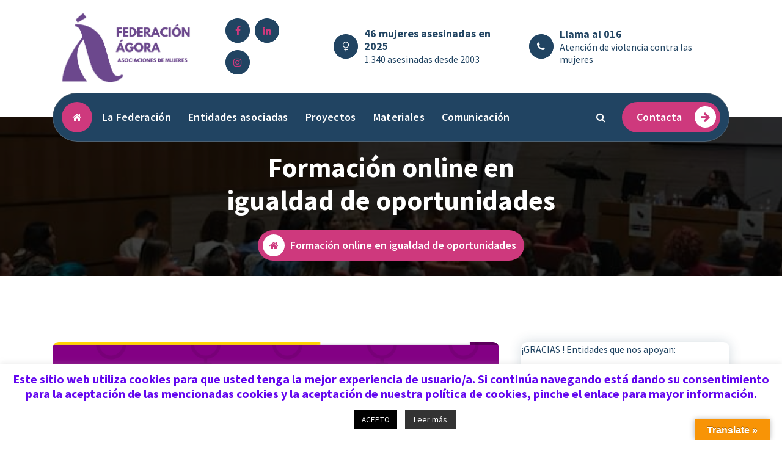

--- FILE ---
content_type: text/html; charset=UTF-8
request_url: https://federacionagora.org/uncategorized/formacion-online-en-igualdad-de-oportunidades/
body_size: 19459
content:
<!DOCTYPE html>
<html lang="es">
	<head>
		<meta charset="UTF-8">
		<meta name="viewport" content="width=device-width, initial-scale=1">
		<link rel="profile" href="https://gmpg.org/xfn/11">
				<link rel="pingback" href="https://federacionagora.org/xmlrpc.php">
		
		<title>Formación online en igualdad de oportunidades</title>
<meta name='robots' content='max-image-preview:large' />
<link rel='dns-prefetch' href='//translate.google.com' />
<link rel='dns-prefetch' href='//fonts.googleapis.com' />
<link rel='dns-prefetch' href='//s.w.org' />
<link rel="alternate" type="application/rss+xml" title=" &raquo; Feed" href="https://federacionagora.org/feed/" />
<link rel="alternate" type="application/rss+xml" title=" &raquo; Feed de los comentarios" href="https://federacionagora.org/comments/feed/" />
<link rel="alternate" type="application/rss+xml" title=" &raquo; Comentario Formación online en igualdad de oportunidades del feed" href="https://federacionagora.org/uncategorized/formacion-online-en-igualdad-de-oportunidades/feed/" />
		<script type="text/javascript">
			window._wpemojiSettings = {"baseUrl":"https:\/\/s.w.org\/images\/core\/emoji\/13.1.0\/72x72\/","ext":".png","svgUrl":"https:\/\/s.w.org\/images\/core\/emoji\/13.1.0\/svg\/","svgExt":".svg","source":{"concatemoji":"https:\/\/federacionagora.org\/wp-includes\/js\/wp-emoji-release.min.js?ver=5.8.1"}};
			!function(e,a,t){var n,r,o,i=a.createElement("canvas"),p=i.getContext&&i.getContext("2d");function s(e,t){var a=String.fromCharCode;p.clearRect(0,0,i.width,i.height),p.fillText(a.apply(this,e),0,0);e=i.toDataURL();return p.clearRect(0,0,i.width,i.height),p.fillText(a.apply(this,t),0,0),e===i.toDataURL()}function c(e){var t=a.createElement("script");t.src=e,t.defer=t.type="text/javascript",a.getElementsByTagName("head")[0].appendChild(t)}for(o=Array("flag","emoji"),t.supports={everything:!0,everythingExceptFlag:!0},r=0;r<o.length;r++)t.supports[o[r]]=function(e){if(!p||!p.fillText)return!1;switch(p.textBaseline="top",p.font="600 32px Arial",e){case"flag":return s([127987,65039,8205,9895,65039],[127987,65039,8203,9895,65039])?!1:!s([55356,56826,55356,56819],[55356,56826,8203,55356,56819])&&!s([55356,57332,56128,56423,56128,56418,56128,56421,56128,56430,56128,56423,56128,56447],[55356,57332,8203,56128,56423,8203,56128,56418,8203,56128,56421,8203,56128,56430,8203,56128,56423,8203,56128,56447]);case"emoji":return!s([10084,65039,8205,55357,56613],[10084,65039,8203,55357,56613])}return!1}(o[r]),t.supports.everything=t.supports.everything&&t.supports[o[r]],"flag"!==o[r]&&(t.supports.everythingExceptFlag=t.supports.everythingExceptFlag&&t.supports[o[r]]);t.supports.everythingExceptFlag=t.supports.everythingExceptFlag&&!t.supports.flag,t.DOMReady=!1,t.readyCallback=function(){t.DOMReady=!0},t.supports.everything||(n=function(){t.readyCallback()},a.addEventListener?(a.addEventListener("DOMContentLoaded",n,!1),e.addEventListener("load",n,!1)):(e.attachEvent("onload",n),a.attachEvent("onreadystatechange",function(){"complete"===a.readyState&&t.readyCallback()})),(n=t.source||{}).concatemoji?c(n.concatemoji):n.wpemoji&&n.twemoji&&(c(n.twemoji),c(n.wpemoji)))}(window,document,window._wpemojiSettings);
		</script>
		<style type="text/css">
img.wp-smiley,
img.emoji {
	display: inline !important;
	border: none !important;
	box-shadow: none !important;
	height: 1em !important;
	width: 1em !important;
	margin: 0 .07em !important;
	vertical-align: -0.1em !important;
	background: none !important;
	padding: 0 !important;
}
</style>
	<link rel='stylesheet' id='font-awesome-icons-v4.7.0-css'  href='https://federacionagora.org/wp-content/plugins/everest-counter-lite/css/font-awesome/font-awesome.min.css?ver=2.1.0' type='text/css' media='all' />
<link rel='stylesheet' id='ec_gener_icons-css'  href='https://federacionagora.org/wp-content/plugins/everest-counter-lite/css/genericons.css?ver=2.1.0' type='text/css' media='all' />
<link rel='stylesheet' id='dashicons-css'  href='https://federacionagora.org/wp-includes/css/dashicons.min.css?ver=5.8.1' type='text/css' media='all' />
<link rel='stylesheet' id='google-fonts-css'  href='//fonts.googleapis.com/css?family=Raleway%7CABeeZee%7CAguafina+Script%7COpen+Sans%7CRoboto%7CRoboto+Slab%7CLato%7CTitillium+Web%7CSource+Sans+Pro%7CPlayfair+Display%7CMontserrat%7CKhand%7COswald%7CEk+Mukta%7CRubik%7CPT+Sans+Narrow%7CPoppins%7COxygen%3A300%2C400%2C600%2C700&#038;ver=2.1.0' type='text/css' media='all' />
<link rel='stylesheet' id='ec_frontend_css-css'  href='https://federacionagora.org/wp-content/plugins/everest-counter-lite/css/frontend/ec-frontend.css?ver=2.1.0' type='text/css' media='all' />
<link rel='stylesheet' id='wp-block-library-css'  href='https://federacionagora.org/wp-includes/css/dist/block-library/style.min.css?ver=5.8.1' type='text/css' media='all' />
<link rel='stylesheet' id='cookie-law-info-css'  href='https://federacionagora.org/wp-content/plugins/cookie-law-info/legacy/public/css/cookie-law-info-public.css?ver=3.3.6' type='text/css' media='all' />
<link rel='stylesheet' id='cookie-law-info-gdpr-css'  href='https://federacionagora.org/wp-content/plugins/cookie-law-info/legacy/public/css/cookie-law-info-gdpr.css?ver=3.3.6' type='text/css' media='all' />
<link rel='stylesheet' id='google-language-translator-css'  href='https://federacionagora.org/wp-content/plugins/google-language-translator/css/style.css?ver=6.0.20' type='text/css' media='' />
<link rel='stylesheet' id='glt-toolbar-styles-css'  href='https://federacionagora.org/wp-content/plugins/google-language-translator/css/toolbar.css?ver=6.0.20' type='text/css' media='' />
<link rel='stylesheet' id='sp-lc-swiper-css'  href='https://federacionagora.org/wp-content/plugins/logo-carousel-free/public/assets/css/swiper-bundle.min.css?ver=3.6.8' type='text/css' media='all' />
<link rel='stylesheet' id='sp-lc-font-awesome-css'  href='https://federacionagora.org/wp-content/plugins/logo-carousel-free/public/assets/css/font-awesome.min.css?ver=3.6.8' type='text/css' media='all' />
<link rel='stylesheet' id='sp-lc-style-css'  href='https://federacionagora.org/wp-content/plugins/logo-carousel-free/public/assets/css/style.min.css?ver=3.6.8' type='text/css' media='all' />
<style id='sp-lc-style-inline-css' type='text/css'>
div#logo-carousel-free-2469.logo-carousel-free .sp-lc-logo{border: 0px solid #dddddd;border-radius: 0px;overflow: hidden;}div#logo-carousel-free-2469.logo-carousel-free .sp-lc-logo:hover{border-color: #16a08b;}#logo-carousel-free-2469.sp-lc-container .sp-lc-pagination .swiper-pagination-bullet {background-color: #dddddd;margin: 0 4px;}#logo-carousel-free-2469.sp-lc-container .sp-lc-pagination .swiper-pagination-bullet.swiper-pagination-bullet-active{background-color: #16a08b; }#logo-carousel-free-2469.sp-lc-container .sp-logo-carousel {padding-top: 46px;}#logo-carousel-free-2469.sp-lc-container .sp-lc-button-prev,#logo-carousel-free-2469.sp-lc-container .sp-lc-button-next {color: #8224e3;background: transparent;border: 1px solid #aaaaaa;line-height: 28px;}#logo-carousel-free-2469.sp-lc-container .sp-lc-button-prev:hover,#logo-carousel-free-2469.sp-lc-container .sp-lc-button-next:hover{background-color: #16a08b;color: #ffffff;border-color: #16a08b;}@media only screen and (max-width: 576px) {} .logo-carousel-free-area#logo-carousel-free-2469{position: relative;}#lcp-preloader-2469{position: absolute;left: 0;top: 0;height: 100%;width: 100%;text-align: center;display: flex;align-items: center;justify-content: center;background: #fff;z-index: 9999;} .logo-carousel-free-area#logo-carousel-free-2469 .sp-logo-carousel-section-title{margin-bottom: 30px;}#logo-carousel-free-2469 .sp-lc-grid-container { justify-content: left; align-items: center; } #logo-carousel-free-2469 .swiper-wrapper .swiper-slide { align-self: center; }#logo-carousel-free-2469 .sp-lc-grid-container {margin-left: -6px;margin-right: -6px;width: calc( 100% + 12px);}#logo-carousel-free-2469 .sp-lc-grid-container [class*="lc-col"] {padding-left: 6px;padding-right: 6px;padding-bottom: 12px;}@media screen and (min-width: 1200px ){.logo-carousel-free-area#logo-carousel-free-2469 .sp-logo-carousel:not([class*="-initialized"]) > .swiper-wrapper {display: flex;width: calc( 100% + 12px );}.logo-carousel-free-area#logo-carousel-free-2469 .sp-logo-carousel:not([class*="-initialized"]) > .swiper-wrapper > .swiper-slide {width: 33.333333333333%;padding-right: 12px;}}
</style>
<link rel='stylesheet' id='wabtn-style-css'  href='https://federacionagora.org/wp-content/plugins/whatsapp/style.css?ver=5.8.1' type='text/css' media='all' />
<link rel='stylesheet' id='bootstrap-min-css'  href='https://federacionagora.org/wp-content/themes/cozipress/assets/css/bootstrap.min.css?ver=5.8.1' type='text/css' media='all' />
<link rel='stylesheet' id='owl-carousel-min-css'  href='https://federacionagora.org/wp-content/themes/cozipress/assets/css/owl.carousel.min.css?ver=5.8.1' type='text/css' media='all' />
<link rel='stylesheet' id='font-awesome-css'  href='https://federacionagora.org/wp-content/themes/cozipress/assets/css/fonts/font-awesome/css/font-awesome.min.css?ver=5.8.1' type='text/css' media='all' />
<link rel='stylesheet' id='animate-css'  href='https://federacionagora.org/wp-content/themes/cozipress/assets/css/animate.min.css?ver=5.8.1' type='text/css' media='all' />
<link rel='stylesheet' id='cozipress-editor-style-css'  href='https://federacionagora.org/wp-content/themes/cozipress/assets/css/editor-style.css?ver=5.8.1' type='text/css' media='all' />
<link rel='stylesheet' id='cozipress-menus-css'  href='https://federacionagora.org/wp-content/themes/cozipress/assets/css/classic-menu.css?ver=5.8.1' type='text/css' media='all' />
<link rel='stylesheet' id='cozipress-widgets-css'  href='https://federacionagora.org/wp-content/themes/cozipress/assets/css/widgets.css?ver=5.8.1' type='text/css' media='all' />
<link rel='stylesheet' id='cozipress-main-css'  href='https://federacionagora.org/wp-content/themes/cozipress/assets/css/main.css?ver=5.8.1' type='text/css' media='all' />
<link rel='stylesheet' id='cozipress-woo-css'  href='https://federacionagora.org/wp-content/themes/cozipress/assets/css/woo.css?ver=5.8.1' type='text/css' media='all' />
<link rel='stylesheet' id='cozipress-media-query-css'  href='https://federacionagora.org/wp-content/themes/cozipress/assets/css/responsive.css?ver=5.8.1' type='text/css' media='all' />
<link rel='stylesheet' id='cozipress-style-css'  href='https://federacionagora.org/wp-content/themes/sipri/style.css?ver=5.8.1' type='text/css' media='all' />
<style id='cozipress-style-inline-css' type='text/css'>
.logo img, .mobile-logo img {
				max-width: 475px;
			}
.main-slider {
		background: rgba(0, 0, 0, 0.4);
	}
.breadcrumb-area {
		 		min-height: 236px;
		 	}
.breadcrumb-area:after {
		 		opacity: 0.75;
		 	}
 body{ 
			font-size: 16px;
			line-height: 1.5;
			text-transform: inherit;
			font-style: inherit;
		}
 h1{ 
				font-size: px;
				line-height: ;
				text-transform: inherit;
				font-style: inherit;
			}
 h2{ 
				font-size: px;
				line-height: ;
				text-transform: inherit;
				font-style: inherit;
			}
 h3{ 
				font-size: px;
				line-height: ;
				text-transform: inherit;
				font-style: inherit;
			}
 h4{ 
				font-size: px;
				line-height: ;
				text-transform: inherit;
				font-style: inherit;
			}
 h5{ 
				font-size: px;
				line-height: ;
				text-transform: inherit;
				font-style: inherit;
			}
 h6{ 
				font-size: px;
				line-height: ;
				text-transform: inherit;
				font-style: inherit;
			}

</style>
<link rel='stylesheet' id='cozipress-fonts-css'  href='//fonts.googleapis.com/css?family=Source+Sans+Pro%3Aital%2Cwght%400%2C200%3B0%2C300%3B0%2C400%3B0%2C600%3B0%2C700%3B0%2C900%3B1%2C200%3B1%2C300%3B1%2C400%3B1%2C600%3B1%2C700%3B1%2C900&#038;subset=latin%2Clatin-ext' type='text/css' media='all' />
<link rel='stylesheet' id='rt-team-css-css'  href='https://federacionagora.org/wp-content/plugins/tlp-team/assets/css/tlpteam.css?ver=5.0.8' type='text/css' media='all' />
<link rel='stylesheet' id='rt-team-sc-css'  href='https://federacionagora.org/wp-content/uploads/tlp-team/team-sc.css?ver=1669703100' type='text/css' media='all' />
<link rel='stylesheet' id='cozipress-parent-style-css'  href='https://federacionagora.org/wp-content/themes/cozipress/style.css?ver=5.8.1' type='text/css' media='all' />
<link rel='stylesheet' id='sipri-style-css'  href='https://federacionagora.org/wp-content/themes/sipri/style.css?ver=5.8.1' type='text/css' media='all' />
<link rel='stylesheet' id='sipri-responsive-css'  href='https://federacionagora.org/wp-content/themes/sipri/assets/css/responsive.css?ver=5.8.1' type='text/css' media='all' />
<script type='text/javascript' src='https://federacionagora.org/wp-includes/js/jquery/jquery.min.js?ver=3.6.0' id='jquery-core-js'></script>
<script type='text/javascript' src='https://federacionagora.org/wp-includes/js/jquery/jquery-migrate.min.js?ver=3.3.2' id='jquery-migrate-js'></script>
<script type='text/javascript' id='cookie-law-info-js-extra'>
/* <![CDATA[ */
var Cli_Data = {"nn_cookie_ids":[],"cookielist":[],"non_necessary_cookies":[],"ccpaEnabled":"","ccpaRegionBased":"","ccpaBarEnabled":"","strictlyEnabled":["necessary","obligatoire"],"ccpaType":"gdpr","js_blocking":"","custom_integration":"","triggerDomRefresh":"","secure_cookies":""};
var cli_cookiebar_settings = {"animate_speed_hide":"500","animate_speed_show":"500","background":"#FFF","border":"#b1a6a6c2","border_on":"","button_1_button_colour":"#000","button_1_button_hover":"#000000","button_1_link_colour":"#fff","button_1_as_button":"1","button_1_new_win":"","button_2_button_colour":"#333","button_2_button_hover":"#292929","button_2_link_colour":"#ffffff","button_2_as_button":"1","button_2_hidebar":"","button_3_button_colour":"#000","button_3_button_hover":"#000000","button_3_link_colour":"#fff","button_3_as_button":"1","button_3_new_win":"","button_4_button_colour":"#000","button_4_button_hover":"#000000","button_4_link_colour":"#62a329","button_4_as_button":"","button_7_button_colour":"#61a229","button_7_button_hover":"#4e8221","button_7_link_colour":"#fff","button_7_as_button":"1","button_7_new_win":"","font_family":"inherit","header_fix":"","notify_animate_hide":"1","notify_animate_show":"","notify_div_id":"#cookie-law-info-bar","notify_position_horizontal":"left","notify_position_vertical":"bottom","scroll_close":"","scroll_close_reload":"","accept_close_reload":"","reject_close_reload":"","showagain_tab":"1","showagain_background":"#fff","showagain_border":"#000","showagain_div_id":"#cookie-law-info-again","showagain_x_position":"100px","text":"#6407ef","show_once_yn":"1","show_once":"10000","logging_on":"","as_popup":"","popup_overlay":"1","bar_heading_text":"Este sitio web utiliza cookies para que usted tenga la mejor experiencia de usuario\/a. Si contin\u00faa navegando est\u00e1 dando su consentimiento para la aceptaci\u00f3n de las mencionadas cookies y la aceptaci\u00f3n de nuestra pol\u00edtica de cookies, pinche el enlace para mayor informaci\u00f3n. ","cookie_bar_as":"banner","popup_showagain_position":"bottom-right","widget_position":"left"};
var log_object = {"ajax_url":"https:\/\/federacionagora.org\/wp-admin\/admin-ajax.php"};
/* ]]> */
</script>
<script type='text/javascript' src='https://federacionagora.org/wp-content/plugins/cookie-law-info/legacy/public/js/cookie-law-info-public.js?ver=3.3.6' id='cookie-law-info-js'></script>
<script type='text/javascript' src='https://federacionagora.org/wp-content/themes/cozipress/assets/js/wow.min.js?ver=5.8.1' id='wow-min-js'></script>
<link rel="https://api.w.org/" href="https://federacionagora.org/wp-json/" /><link rel="alternate" type="application/json" href="https://federacionagora.org/wp-json/wp/v2/posts/1548" /><link rel="EditURI" type="application/rsd+xml" title="RSD" href="https://federacionagora.org/xmlrpc.php?rsd" />
<link rel="wlwmanifest" type="application/wlwmanifest+xml" href="https://federacionagora.org/wp-includes/wlwmanifest.xml" /> 
<meta name="generator" content="WordPress 5.8.1" />
<link rel="canonical" href="https://federacionagora.org/uncategorized/formacion-online-en-igualdad-de-oportunidades/" />
<link rel='shortlink' href='https://federacionagora.org/?p=1548' />
<link rel="alternate" type="application/json+oembed" href="https://federacionagora.org/wp-json/oembed/1.0/embed?url=https%3A%2F%2Ffederacionagora.org%2Funcategorized%2Fformacion-online-en-igualdad-de-oportunidades%2F" />
<link rel="alternate" type="text/xml+oembed" href="https://federacionagora.org/wp-json/oembed/1.0/embed?url=https%3A%2F%2Ffederacionagora.org%2Funcategorized%2Fformacion-online-en-igualdad-de-oportunidades%2F&#038;format=xml" />
<style>#google_language_translator{width:auto!important;}div.skiptranslate.goog-te-gadget{display:inline!important;}.goog-tooltip{display: none!important;}.goog-tooltip:hover{display: none!important;}.goog-text-highlight{background-color:transparent!important;border:none!important;box-shadow:none!important;}#google_language_translator select.goog-te-combo{color:#32373c;}#flags{display:none;}#google_language_translator{color:transparent;}body{top:0px!important;}#goog-gt-{display:none!important;}font font{background-color:transparent!important;box-shadow:none!important;position:initial!important;}#glt-translate-trigger > span{color:#ffffff;}#glt-translate-trigger{background:#f89406;}</style>		<script>
			document.documentElement.className = document.documentElement.className.replace( 'no-js', 'js' );
		</script>
				<style>
			.no-js img.lazyload { display: none; }
			figure.wp-block-image img.lazyloading { min-width: 150px; }
							.lazyload, .lazyloading { opacity: 0; }
				.lazyloaded {
					opacity: 1;
					transition: opacity 400ms;
					transition-delay: 0ms;
				}
					</style>
		<!-- Analytics by WP Statistics - https://wp-statistics.com -->
	<style type="text/css">
			.site-title,
		.site-description {
			position: absolute;
			clip: rect(1px, 1px, 1px, 1px);
		}
		</style>
	<link rel="icon" href="https://federacionagora.org/wp-content/uploads/2019/07/cropped-Logo-Federacion-Agora-e1716672111658-32x32.png" sizes="32x32" />
<link rel="icon" href="https://federacionagora.org/wp-content/uploads/2019/07/cropped-Logo-Federacion-Agora-e1716672111658-192x192.png" sizes="192x192" />
<link rel="apple-touch-icon" href="https://federacionagora.org/wp-content/uploads/2019/07/cropped-Logo-Federacion-Agora-e1716672111658-180x180.png" />
<meta name="msapplication-TileImage" content="https://federacionagora.org/wp-content/uploads/2019/07/cropped-Logo-Federacion-Agora-e1716672111658-270x270.png" />
	</head>
<body class="post-template-default single single-post postid-1548 single-format-standard wp-custom-logo homepage-3 group-blog" >

	<div id="page" class="site">
		<a class="skip-link screen-reader-text" href="#content">Saltar al contenido</a>
	
	
<!--===// Start: Main Header
    =================================-->
    <header id="main-header" class="main-header">
        <!--===// Start: Navigation Info
        =================================-->
        <div class="main-navigation-info d-none d-lg-block">
            <div class="container">
                <div class="row">
                    <div class="col-3 my-auto">
                        <div class="logo">
                            <a href="https://federacionagora.org/" class="custom-logo-link" rel="home"><img width="529" height="310"   alt="" data-srcset="https://federacionagora.org/wp-content/uploads/2019/07/Logo-Federacion-Agora-Malaga.png 529w, https://federacionagora.org/wp-content/uploads/2019/07/Logo-Federacion-Agora-Malaga-300x176.png 300w"  data-src="https://federacionagora.org/wp-content/uploads/2019/07/Logo-Federacion-Agora-Malaga.png" data-sizes="(max-width: 529px) 100vw, 529px" class="custom-logo lazyload" src="[data-uri]" /><noscript><img width="529" height="310"   alt="" data-srcset="https://federacionagora.org/wp-content/uploads/2019/07/Logo-Federacion-Agora-Malaga.png 529w, https://federacionagora.org/wp-content/uploads/2019/07/Logo-Federacion-Agora-Malaga-300x176.png 300w"  data-src="https://federacionagora.org/wp-content/uploads/2019/07/Logo-Federacion-Agora-Malaga.png" data-sizes="(max-width: 529px) 100vw, 529px" class="custom-logo lazyload" src="[data-uri]" /><noscript><img width="529" height="310" src="https://federacionagora.org/wp-content/uploads/2019/07/Logo-Federacion-Agora-Malaga.png" class="custom-logo" alt="" srcset="https://federacionagora.org/wp-content/uploads/2019/07/Logo-Federacion-Agora-Malaga.png 529w, https://federacionagora.org/wp-content/uploads/2019/07/Logo-Federacion-Agora-Malaga-300x176.png 300w" sizes="(max-width: 529px) 100vw, 529px" /></noscript></noscript></a>							                        </div>
                    </div>
                    <div class="col-9 my-auto">
                        <div class="main-menu-right main-nav-info">
                            <ul class="menu-right-list">
                                <li class="main-info-list">
                                     		<aside class="widget widget_social_widget third">
			<ul>
								<li><a href="https://www.facebook.com/federacionagoramujeres"><i class="fa fa-facebook"></i></a></li>
								<li><a href="https://www.linkedin.com/in/federaci%C3%B3n-%C3%A1gora-311002216/"><i class="fa fa-linkedin"></i></a></li>
								<li><a href="https://instagram.com/federacionagora_malaga?igshid=YmMyMTA2M2Y="><i class="fa fa-instagram"></i></a></li>
							</ul>
		</aside>
				<aside class="widget widget-contact first">
			<div class="contact-area">
				<div class="contact-icon">
					<div class="contact-corn"><i class="fa fa-venus"></i></div>
				</div>
				<div class="contact-info">
					<h6 class="title">46 mujeres asesinadas en 2025</h6>
					<p class="text"><a href="javascript:void(0);">1.340 asesinadas desde 2003</a></p>
				</div>
			</div>
		</aside>
				<aside class="widget widget-contact second">
			<div class="contact-area">
				<div class="contact-icon">
					<div class="contact-corn"><i class="fa fa-phone"></i></div>
				</div>
				<div class="contact-info">
					<h6 class="title">Llama al 016</h6>
					<p class="text">Atención de violencia contra las mujeres</p>
				</div>
			</div>
		</aside>
			
                                </li>
                            </ul>                            
                        </div>
                    </div>
                </div>
            </div>
        </div>
        <!-- End: Navigation Info
        =================================-->
        <!--===// Start: Navigation Wrapper
        =================================-->
        <div class="navigation-wrapper">
            <!--===// Start: Main Desktop Navigation
            =================================-->
            <div class="main-navigation-area d-none d-lg-block">
                <div class="main-navigation is-sticky-on">
                    <div class="container">
                        <div class="row">
                            <div class="col-12 my-auto">
                                <nav class="navbar-area">
                                    <div class="main-navbar">
                                        <div class="main-btn-home"><a href="https://federacionagora.org/"><i class="fa fa-home"></i></a></div>
                                         <ul id="menu-agora" class="main-menu"><li itemscope="itemscope" itemtype="https://www.schema.org/SiteNavigationElement" id="menu-item-630" class="menu-item menu-item-type-post_type menu-item-object-page menu-item-630 nav-item"><a title="La Federación" href="https://federacionagora.org/la-federacion/" class="nav-link">La Federación</a></li>
<li itemscope="itemscope" itemtype="https://www.schema.org/SiteNavigationElement" id="menu-item-83" class="menu-item menu-item-type-post_type menu-item-object-page menu-item-has-children dropdown menu-item-83 nav-item"><a title="Entidades asociadas" href="https://federacionagora.org/entidades-asociadas/" class="nav-link">Entidades asociadas</a>
<span class='mobile-collapsed d-lg-none'><button type='button' class='fa fa-chevron-right' aria-label='Mobile Collapsed'></button></span><ul class="dropdown-menu"  role="menu">
	<li itemscope="itemscope" itemtype="https://www.schema.org/SiteNavigationElement" id="menu-item-109" class="menu-item menu-item-type-post_type menu-item-object-page menu-item-109 nav-item"><a title="¡Asóciate con la Igualdad!" href="https://federacionagora.org/asociate-con-la-igualdad/" class="dropdown-item">¡Asóciate con la Igualdad!</a></li>
</ul>
</li>
<li itemscope="itemscope" itemtype="https://www.schema.org/SiteNavigationElement" id="menu-item-97" class="menu-item menu-item-type-post_type menu-item-object-page menu-item-has-children dropdown menu-item-97 nav-item"><a title="Proyectos" href="https://federacionagora.org/proyectos/" class="nav-link">Proyectos</a>
<span class='mobile-collapsed d-lg-none'><button type='button' class='fa fa-chevron-right' aria-label='Mobile Collapsed'></button></span><ul class="dropdown-menu" aria-labelledby="mobile-collapsed d-lg-none&#039;&gt;&lt;button type=&#039;button&#039; class=&#039;fa fa-chevron-right&#039; aria-label=&#039;Mobile Collapsed&#039;&gt;&lt;/button&gt;&lt;/span&gt;&lt;ul class=" role="menu">
	<li itemscope="itemscope" itemtype="https://www.schema.org/SiteNavigationElement" id="menu-item-1439" class="menu-item menu-item-type-post_type menu-item-object-page menu-item-1439 nav-item"><a title="Servicio Jurídico, Psicológico y de Mediación" href="https://federacionagora.org/servicio-juridico-psicologico-y-de-mediacion/" class="dropdown-item">Servicio Jurídico, Psicológico y de Mediación</a></li>
	<li itemscope="itemscope" itemtype="https://www.schema.org/SiteNavigationElement" id="menu-item-593" class="menu-item menu-item-type-post_type menu-item-object-page menu-item-593 nav-item"><a title="Feminario: VEO-ACTÚO-CAMBIO" href="https://federacionagora.org/feminario-veo-actuo-cambio/" class="dropdown-item">Feminario: VEO-ACTÚO-CAMBIO</a></li>
	<li itemscope="itemscope" itemtype="https://www.schema.org/SiteNavigationElement" id="menu-item-375" class="menu-item menu-item-type-post_type menu-item-object-page menu-item-375 nav-item"><a title="#MarcaIgualdad, la mujer en el deporte" href="https://federacionagora.org/marcaigualdad-la-mujer-en-el-deporte/" class="dropdown-item">#MarcaIgualdad, la mujer en el deporte</a></li>
	<li itemscope="itemscope" itemtype="https://www.schema.org/SiteNavigationElement" id="menu-item-363" class="menu-item menu-item-type-post_type menu-item-object-page menu-item-363 nav-item"><a title="Psicología a distancia para las familias de la provincia" href="https://federacionagora.org/psicologia-a-distancia-para-las-familias-de-la-provincia/" class="dropdown-item">Psicología a distancia para las familias de la provincia</a></li>
	<li itemscope="itemscope" itemtype="https://www.schema.org/SiteNavigationElement" id="menu-item-84" class="menu-item menu-item-type-post_type menu-item-object-page menu-item-84 nav-item"><a title="Banco del Tiempo" href="https://federacionagora.org/banco-del-tiempo/" class="dropdown-item">Banco del Tiempo</a></li>
	<li itemscope="itemscope" itemtype="https://www.schema.org/SiteNavigationElement" id="menu-item-13" class="menu-item menu-item-type-post_type menu-item-object-page menu-item-13 nav-item"><a title="Málaga ciudad para la Igualdad" href="https://federacionagora.org/malaga-para-la-igualdad/" class="dropdown-item">Málaga ciudad para la Igualdad</a></li>
	<li itemscope="itemscope" itemtype="https://www.schema.org/SiteNavigationElement" id="menu-item-258" class="menu-item menu-item-type-post_type menu-item-object-page menu-item-258 nav-item"><a title="Corto: Objetivo Violeta" href="https://federacionagora.org/corto-objetivo-violeta/" class="dropdown-item">Corto: Objetivo Violeta</a></li>
</ul>
</li>
<li itemscope="itemscope" itemtype="https://www.schema.org/SiteNavigationElement" id="menu-item-12" class="menu-item menu-item-type-post_type menu-item-object-page menu-item-12 nav-item"><a title="Materiales" href="https://federacionagora.org/materiales/" class="nav-link">Materiales</a></li>
<li itemscope="itemscope" itemtype="https://www.schema.org/SiteNavigationElement" id="menu-item-637" class="menu-item menu-item-type-post_type menu-item-object-page menu-item-has-children dropdown menu-item-637 nav-item"><a title="Comunicación" href="https://federacionagora.org/contacta/" class="nav-link">Comunicación</a>
<span class='mobile-collapsed d-lg-none'><button type='button' class='fa fa-chevron-right' aria-label='Mobile Collapsed'></button></span><ul class="dropdown-menu" aria-labelledby="mobile-collapsed d-lg-none&#039;&gt;&lt;button type=&#039;button&#039; class=&#039;fa fa-chevron-right&#039; aria-label=&#039;Mobile Collapsed&#039;&gt;&lt;/button&gt;&lt;/span&gt;&lt;ul class=" role="menu">
	<li itemscope="itemscope" itemtype="https://www.schema.org/SiteNavigationElement" id="menu-item-2630" class="menu-item menu-item-type-taxonomy menu-item-object-category current-post-ancestor current-menu-parent current-post-parent active menu-item-2630 nav-item"><a title="Noticias" href="https://federacionagora.org/category/uncategorized/" class="dropdown-item">Noticias</a></li>
	<li itemscope="itemscope" itemtype="https://www.schema.org/SiteNavigationElement" id="menu-item-635" class="menu-item menu-item-type-post_type menu-item-object-page menu-item-635 nav-item"><a title="Imágenes" href="https://federacionagora.org/imagenes/" class="dropdown-item">Imágenes</a></li>
	<li itemscope="itemscope" itemtype="https://www.schema.org/SiteNavigationElement" id="menu-item-624" class="menu-item menu-item-type-post_type menu-item-object-page menu-item-624 nav-item"><a title="Carteles" href="https://federacionagora.org/carteles/" class="dropdown-item">Carteles</a></li>
	<li itemscope="itemscope" itemtype="https://www.schema.org/SiteNavigationElement" id="menu-item-625" class="menu-item menu-item-type-post_type menu-item-object-page menu-item-625 nav-item"><a title="Campañas" href="https://federacionagora.org/campanas/" class="dropdown-item">Campañas</a></li>
	<li itemscope="itemscope" itemtype="https://www.schema.org/SiteNavigationElement" id="menu-item-634" class="menu-item menu-item-type-post_type menu-item-object-page menu-item-634 nav-item"><a title="Apariciones en medios" href="https://federacionagora.org/apariciones-en-medios/" class="dropdown-item">Apariciones en medios</a></li>
	<li itemscope="itemscope" itemtype="https://www.schema.org/SiteNavigationElement" id="menu-item-1560" class="menu-item menu-item-type-post_type menu-item-object-page menu-item-1560 nav-item"><a title="Aviso Legal y Política de cookies" href="https://federacionagora.org/aviso-legal/" class="dropdown-item">Aviso Legal y Política de cookies</a></li>
</ul>
</li>
</ul>                           
                                    </div>
                                    <div class="main-menu-right">
                                        <ul class="menu-right-list">
                                           																								<li class="search-button">
														<button type="button" id="header-search-toggle" class="header-search-toggle" aria-expanded="false" aria-label="Ventana emergente de búsqueda"><i class="fa fa-search"></i></button>
														<!--===// Start: Header Search PopUp
														=================================-->
														<div class="header-search-popup">
															<div class="header-search-flex">
																<form method="get" class="search-form" action="https://federacionagora.org/" aria-label="Buscar en el sitio">
																	<input type="search" class="form-control header-search-field" placeholder="Escribe para buscar" name="s" id="search">
																	<button type="submit" class="search-submit"><i class="fa fa-search"></i></button>
																</form>
																<button type="button" id="header-search-close" class="close-style header-search-close" aria-label="Cerrar la ventana emergente de la búsqueda"></button>
															</div>
														</div>
														<!--===// End: Header Search PopUp
														=================================-->
													</li>
																								
												<li class="button-area">
																<a href="http://federacionagora.org/contacta/?customize_changeset_uuid=882c8e26-eee8-47f0-bd1a-0e7eac52f32b&#038;customize_autosaved=on"  class="btn btn-primary btn-like-icon">Contacta <span class="bticn"><i class="fa fa-arrow-right"></i></span></a>
														</li>
                                        </ul>                            
                                    </div>
                                </nav>
                            </div>
                        </div>
                    </div>
                </div>
            </div>
            <!--===// End:  Main Desktop Navigation
            =================================-->
            <!--===// Start: Main Mobile Navigation
            =================================-->
            <div class="main-mobile-nav is-sticky-on"> 
                <div class="container">
                    <div class="row">
                        <div class="col-12">
                            <div class="main-mobile-menu">
                                <div class="mobile-logo">
                                    <div class="logo">
                                        <a href="https://federacionagora.org/" class="custom-logo-link" rel="home"><img width="529" height="310"   alt="" data-srcset="https://federacionagora.org/wp-content/uploads/2019/07/Logo-Federacion-Agora-Malaga.png 529w, https://federacionagora.org/wp-content/uploads/2019/07/Logo-Federacion-Agora-Malaga-300x176.png 300w"  data-src="https://federacionagora.org/wp-content/uploads/2019/07/Logo-Federacion-Agora-Malaga.png" data-sizes="(max-width: 529px) 100vw, 529px" class="custom-logo lazyload" src="[data-uri]" /><noscript><img width="529" height="310"   alt="" data-srcset="https://federacionagora.org/wp-content/uploads/2019/07/Logo-Federacion-Agora-Malaga.png 529w, https://federacionagora.org/wp-content/uploads/2019/07/Logo-Federacion-Agora-Malaga-300x176.png 300w"  data-src="https://federacionagora.org/wp-content/uploads/2019/07/Logo-Federacion-Agora-Malaga.png" data-sizes="(max-width: 529px) 100vw, 529px" class="custom-logo lazyload" src="[data-uri]" /><noscript><img width="529" height="310" src="https://federacionagora.org/wp-content/uploads/2019/07/Logo-Federacion-Agora-Malaga.png" class="custom-logo" alt="" srcset="https://federacionagora.org/wp-content/uploads/2019/07/Logo-Federacion-Agora-Malaga.png 529w, https://federacionagora.org/wp-content/uploads/2019/07/Logo-Federacion-Agora-Malaga-300x176.png 300w" sizes="(max-width: 529px) 100vw, 529px" /></noscript></noscript></a>										                                    </div>
                                </div>
                                <div class="menu-collapse-wrap">
                                    <div class="hamburger-menu">
                                        <button type="button" class="menu-collapsed" aria-label="Menú colapsado">
                                            <div class="top-bun"></div>
                                            <div class="meat"></div>
                                            <div class="bottom-bun"></div>
                                        </button>
                                    </div>
                                </div>
                                <div class="main-mobile-wrapper">
                                    <div id="mobile-menu-build" class="main-mobile-build">
                                        <button type="button" class="header-close-menu close-style" aria-label="Cerrar menú de cabecera"></button>
                                    </div>
                                </div>
																	<div class="header-above-btn">
										<button type="button" class="header-above-collapse" aria-label="Colapsar encina de la cabecera"><span></span></button>
									</div>
									<div class="header-above-wrapper">
										<div id="header-above-bar" class="header-above-bar"></div>
									</div>
								                            </div>
                        </div>
                    </div>
                </div>        
            </div>
            <!--===// End: Main Mobile Navigation
            =================================-->
        </div>
        <!--===// End: Navigation Wrapper
        =================================-->
    </header>
    <!-- End: Main Header
    =================================-->	<section id="breadcrumb-section" class="breadcrumb-area breadcrumb-center" style="background: url(http://federacionagora.org/wp-content/uploads/2019/11/Captura-de-pantalla-2019-11-15-a-las-8.13.35.png) center center scroll;">
        <div class="container">
            <div class="row">
                <div class="col-12">
                    <div class="breadcrumb-content">
                        <div class="breadcrumb-heading">
								<h1>Formación online en igualdad de oportunidades</h1>
                        </div>
						<ol class="breadcrumb-list">
							<li><a href="https://federacionagora.org/"><i class="fa fa-home"></i></a></li>
							<li>
								Formación online en igualdad de oportunidades							</li>
						</ol>
                    </div>                    
                </div>
            </div>
        </div>
    </section>
		
	<div id="content" class="cozipress-content">
	<section id="post-section" class="post-section st-py-default">
	<div class="container">
		<div class="row gy-lg-0 gy-5 wow fadeInUp">
			<div class="col-lg-8">
				<div class="row row-cols-1 gy-5">
																		<div class="col">
								<article id="post-1548" class="post-items post-grid post-single post-1548 post type-post status-publish format-standard has-post-thumbnail hentry category-uncategorized">
			<figure class="post-image">
			<div class="featured-image">
				<a href="https://federacionagora.org/uncategorized/formacion-online-en-igualdad-de-oportunidades/" class="post-hover">
					<img width="912" height="578"   alt="" data-srcset="https://federacionagora.org/wp-content/uploads/2020/06/Captura-de-pantalla-2020-06-18-a-las-10.45.17.png 912w, https://federacionagora.org/wp-content/uploads/2020/06/Captura-de-pantalla-2020-06-18-a-las-10.45.17-300x190.png 300w, https://federacionagora.org/wp-content/uploads/2020/06/Captura-de-pantalla-2020-06-18-a-las-10.45.17-768x487.png 768w, https://federacionagora.org/wp-content/uploads/2020/06/Captura-de-pantalla-2020-06-18-a-las-10.45.17-600x380.png 600w"  data-src="https://federacionagora.org/wp-content/uploads/2020/06/Captura-de-pantalla-2020-06-18-a-las-10.45.17.png" data-sizes="(max-width: 912px) 100vw, 912px" class="attachment-post-thumbnail size-post-thumbnail wp-post-image lazyload" src="[data-uri]" /><noscript><img width="912" height="578" src="https://federacionagora.org/wp-content/uploads/2020/06/Captura-de-pantalla-2020-06-18-a-las-10.45.17.png" class="attachment-post-thumbnail size-post-thumbnail wp-post-image" alt="" srcset="https://federacionagora.org/wp-content/uploads/2020/06/Captura-de-pantalla-2020-06-18-a-las-10.45.17.png 912w, https://federacionagora.org/wp-content/uploads/2020/06/Captura-de-pantalla-2020-06-18-a-las-10.45.17-300x190.png 300w, https://federacionagora.org/wp-content/uploads/2020/06/Captura-de-pantalla-2020-06-18-a-las-10.45.17-768x487.png 768w, https://federacionagora.org/wp-content/uploads/2020/06/Captura-de-pantalla-2020-06-18-a-las-10.45.17-600x380.png 600w" sizes="(max-width: 912px) 100vw, 912px" /></noscript>				</a>
			</div>
		</figure>
			
	<div class="post-content">
		<div class="post-meta">
			<div class="post-line">
				<span class="post-list">
					<ul class="post-categories">
						<li><a href="https://federacionagora.org/uncategorized/formacion-online-en-igualdad-de-oportunidades/"><a href="https://federacionagora.org/category/uncategorized/" rel="category tag">Noticia</a></a></li>
					</ul>
				</span>
			</div>
			<div>
				<span class="post-date">
					<a href="https://federacionagora.org/2020/06/"><span>24</span> Jun 2020</a>
				</span>
				<span class="author-name">
										<a href="https://federacionagora.org/author/admin/" title="Ágora" class="author meta-info hide-on-mobile"><span class="author-name">Ágora</span></a>
				</span>
			</div>
		</div>
		<h5 class="post-title">Formación online en igualdad de oportunidades</h5><!-- WhatsApp Share Button for WordPress: http://peadig.com/wordpress-plugins/whatsapp-share-button/ --><div class="wabtn_container"><a href="whatsapp://send?text=Formación online en igualdad de oportunidades - https://federacionagora.org/uncategorized/formacion-online-en-igualdad-de-oportunidades/" class="wabtn">Share this on WhatsApp</a></div>
<p>El Instituto de la Mujer y para la Igualdad de Oportunidades lleva a cabo el programa formativo Escuela Virtual de Igualdad,
 en cumplimiento de sus fines institucionales para promover la igualdad 
de oportunidades entre mujeres y hombres, a través de acciones de 
sensibilización y formación en igualdad.</p>



<p>Estos objetivos son, asimismo, un mandato
 de la Ley Orgánica 3/2007, de 22 de marzo, para la igualdad efectiva de
 mujeres y hombres. Por otra parte, el Plan Estratégico establece, como 
uno de sus objetivos, promover y desarrollar actuaciones de formación y 
sensibilización en igualdad de oportunidades entre mujeres y hombres que
 eliminen la brecha existente entre la igualdad legal y la igualdad 
real.</p>



<p>Y para ello, es necesario contar con 
datos y análisis de la realidad social desde la perspectiva de género, 
ya que la igualdad no es una mera cuestión de opinión, sino también de 
conocimiento.</p>



<p>El programa Escuela Virtual de Igualdad, se imparte vía “on-line” y tiene como objetivos:</p>



<ul><li>Sensibilizar a hombres y mujeres en el valor social de la igualdad como eje para el desarrollo social.</li><li>Promover que profesionales de 
distintos ámbitos incorporen la perspectiva de género en el ejercicio de
 sus actividades laborales.</li></ul>



<p>Se estructura en dos niveles de conocimientos:</p>



<ol><li>Cursos de nivel básico con una duración inferior a&nbsp; 65 horas&nbsp;</li><li>Cursos de nivel avanzado de una duración igual o superior&nbsp; a 65 horas&nbsp;</li></ol>



<p>La Escuela Virtual de Igualdad cuenta con
 tutorías y espacios de participación y ampliación de conocimientos a 
través de foros temáticos en cada uno de los cursos y noticias semanales
 específicas.</p>



<p>Para mayor información de los cursos y sus contenidos&nbsp; pincha <a href="https://www.escuelavirtualigualdad.es/" target="_blank" rel="noreferrer noopener">aquí
								 				
								</a></p>
<!-- WhatsApp Share Button for WordPress: http://peadig.com/wordpress-plugins/whatsapp-share-button/ --><div class="wabtn_container"><a href="whatsapp://send?text=Formación online en igualdad de oportunidades - https://federacionagora.org/uncategorized/formacion-online-en-igualdad-de-oportunidades/" class="wabtn">Share this on WhatsApp</a></div>	</div>
</article>							</div>
																<div class="col-md-12 mt-5 wow fadeInUp">
	<div id="comments" class="comments-area">
					<div id="respond" class="comment-respond">
		<h3 id="reply-title" class="comment-reply-title">Deja una respuesta <small><a rel="nofollow" id="cancel-comment-reply-link" href="/uncategorized/formacion-online-en-igualdad-de-oportunidades/#respond" style="display:none;">Cancelar la respuesta</a></small></h3><form action="https://federacionagora.org/wp-comments-post.php" method="post" id="commentform" class="comment-form" novalidate><p class="comment-notes"><span id="email-notes">Tu dirección de correo electrónico no será publicada.</span> Los campos obligatorios están marcados con <span class="required">*</span></p><p class="comment-form-comment"><label for="comment">Comentario</label> <textarea id="comment" name="comment" cols="45" rows="8" maxlength="65525" required="required"></textarea></p><p class="comment-form-author"><label for="author">Nombre <span class="required">*</span></label> <input id="author" name="author" type="text" value="" size="30" maxlength="245" required='required' /></p>
<p class="comment-form-email"><label for="email">Correo electrónico <span class="required">*</span></label> <input id="email" name="email" type="email" value="" size="30" maxlength="100" aria-describedby="email-notes" required='required' /></p>
<p class="comment-form-url"><label for="url">Web</label> <input id="url" name="url" type="url" value="" size="30" maxlength="200" /></p>
<p class="comment-form-cookies-consent"><input id="wp-comment-cookies-consent" name="wp-comment-cookies-consent" type="checkbox" value="yes" /> <label for="wp-comment-cookies-consent">Guarda mi nombre, correo electrónico y web en este navegador para la próxima vez que comente.</label></p>
<p class="form-submit"><input name="submit" type="submit" id="submit" class="submit" value="Publicar el comentario" /> <input type='hidden' name='comment_post_ID' value='1548' id='comment_post_ID' />
<input type='hidden' name='comment_parent' id='comment_parent' value='0' />
</p><p style="display: none;"><input type="hidden" id="akismet_comment_nonce" name="akismet_comment_nonce" value="dd7c71cfee" /></p><p style="display: none !important;" class="akismet-fields-container" data-prefix="ak_"><label>&#916;<textarea name="ak_hp_textarea" cols="45" rows="8" maxlength="100"></textarea></label><input type="hidden" id="ak_js_1" name="ak_js" value="74"/><script>document.getElementById( "ak_js_1" ).setAttribute( "value", ( new Date() ).getTime() );</script></p></form>	</div><!-- #respond -->
		</div>
</div>					</div>
			</div>
			<div class="col-lg-4 pl-lg-4">
	<div class="sidebar">
		<aside id="block-10" class="widget widget_block"><p>¡GRACIAS ! Entidades que nos apoyan: 
<div id='logo-carousel-free-2469' class="logo-carousel-free logo-carousel-free-area sp-lc-container">
			<div id="lcp-preloader-2469" class="sp-logo-carousel-preloader"><img src="https://federacionagora.org/wp-content/plugins/logo-carousel-free/admin/assets/images/spinner.svg" class="skip-lazy" alt="Loader Image"/></div>
			<div id="sp-logo-carousel-id-2469" class="swiper-container sp-logo-carousel  lcp-preloader" dir="ltr" data-carousel='{ "speed":600,"spaceBetween": 12, "autoplay": true, "infinite":true, "autoplay_speed": 3000, "stop_onHover": true, "pagination": true, "navigation": true, "MobileNav": true, "MobilePagi": true, "simulateTouch": true,"freeMode": false,"swipeToSlide": false, "carousel_accessibility": true,"adaptiveHeight": false,"allowTouchMove": true, "slidesPerView": { "lg_desktop": 3, "desktop": 4, "tablet": 3, "mobile": 1, "mobile_landscape": 2 } }' data-carousel-starts-onscreen="false">
		<div class="swiper-wrapper">
				<div class="swiper-slide"><div class="sp-lc-logo"><img  title="Ayuntamiento de Málaga" alt="Ayuntamiento de Málaga" width="402" height="167"  data-src="https://federacionagora.org/wp-content/uploads/2022/09/Screenshot-2022-09-13-at-12-06-09-Diseno-sin-titulo.png" class="sp-lc-image lazyload" src="[data-uri]"><noscript><img src="https://federacionagora.org/wp-content/uploads/2022/09/Screenshot-2022-09-13-at-12-06-09-Diseno-sin-titulo.png" title="Ayuntamiento de Málaga" alt="Ayuntamiento de Málaga" width="402" height="167" class="sp-lc-image"></noscript></div></div>
		<div class="swiper-slide"><div class="sp-lc-logo"><img  title="Diputación de Málaga" alt="Diputación de Málaga" width="480" height="163"  data-src="https://federacionagora.org/wp-content/uploads/2022/09/Screenshot-2022-09-13-at-12-06-17-Diseno-sin-titulo.png" class="sp-lc-image lazyload" src="[data-uri]"><noscript><img src="https://federacionagora.org/wp-content/uploads/2022/09/Screenshot-2022-09-13-at-12-06-17-Diseno-sin-titulo.png" title="Diputación de Málaga" alt="Diputación de Málaga" width="480" height="163" class="sp-lc-image"></noscript></div></div>
		<div class="swiper-slide"><div class="sp-lc-logo"><img  title="Instituto Andaluz de la Mujer" alt="Instituto Andaluz de la Mujer" width="485" height="171"  data-src="https://federacionagora.org/wp-content/uploads/2022/09/Screenshot-2022-09-13-at-12-06-26-Diseno-sin-titulo.png" class="sp-lc-image lazyload" src="[data-uri]"><noscript><img src="https://federacionagora.org/wp-content/uploads/2022/09/Screenshot-2022-09-13-at-12-06-26-Diseno-sin-titulo.png" title="Instituto Andaluz de la Mujer" alt="Instituto Andaluz de la Mujer" width="485" height="171" class="sp-lc-image"></noscript></div></div>
		<div class="swiper-slide"><div class="sp-lc-logo"><img  title="Ministerio de Igualdad" alt="Ministerio de Igualdad" width="456" height="175"  data-src="https://federacionagora.org/wp-content/uploads/2022/09/Screenshot-2022-09-13-at-12-06-34-Diseno-sin-titulo.png" class="sp-lc-image lazyload" src="[data-uri]"><noscript><img src="https://federacionagora.org/wp-content/uploads/2022/09/Screenshot-2022-09-13-at-12-06-34-Diseno-sin-titulo.png" title="Ministerio de Igualdad" alt="Ministerio de Igualdad" width="456" height="175" class="sp-lc-image"></noscript></div></div>
		<div class="swiper-slide"><div class="sp-lc-logo"><img  title="Pacto de Estado Contra la Violencia de Género" alt="Pacto de Estado Contra la Violencia de Género" width="626" height="273"  data-src="https://federacionagora.org/wp-content/uploads/2022/09/Screenshot-2022-09-13-at-12-13-41-Diseno-sin-titulo.png" class="sp-lc-image lazyload" src="[data-uri]"><noscript><img src="https://federacionagora.org/wp-content/uploads/2022/09/Screenshot-2022-09-13-at-12-13-41-Diseno-sin-titulo.png" title="Pacto de Estado Contra la Violencia de Género" alt="Pacto de Estado Contra la Violencia de Género" width="626" height="273" class="sp-lc-image"></noscript></div></div>
			</div>

					<div class="sp-lc-pagination swiper-pagination dots"></div>
						<div class="sp-lc-button-next"><i class="fa fa-angle-right"></i></div>
			<div class="sp-lc-button-prev"><i class="fa fa-angle-left"></i></div>
				</div>
</div>
</p>
</aside><aside id="block-15" class="widget widget_block widget_media_gallery">
<figure class="wp-block-gallery columns-1 is-cropped"><ul class="blocks-gallery-grid"><li class="blocks-gallery-item"><figure><a href="https://federacionagora.org/wp-content/uploads/2025/03/8M-2025-AGORA1.png"><img width="762" height="1024"  alt="" data-id="2947" data-full-url="https://federacionagora.org/wp-content/uploads/2025/03/8M-2025-AGORA1.png" data-link="https://federacionagora.org/8m-2025-agora1/"  data-srcset="https://federacionagora.org/wp-content/uploads/2025/03/8M-2025-AGORA1-762x1024.png 762w, https://federacionagora.org/wp-content/uploads/2025/03/8M-2025-AGORA1-223x300.png 223w, https://federacionagora.org/wp-content/uploads/2025/03/8M-2025-AGORA1-768x1033.png 768w, https://federacionagora.org/wp-content/uploads/2025/03/8M-2025-AGORA1-1142x1536.png 1142w, https://federacionagora.org/wp-content/uploads/2025/03/8M-2025-AGORA1.png 1390w"  data-src="https://federacionagora.org/wp-content/uploads/2025/03/8M-2025-AGORA1-762x1024.png" data-sizes="(max-width: 762px) 100vw, 762px" class="wp-image-2947 lazyload" src="[data-uri]" /><noscript><img width="762" height="1024" src="https://federacionagora.org/wp-content/uploads/2025/03/8M-2025-AGORA1-762x1024.png" alt="" data-id="2947" data-full-url="https://federacionagora.org/wp-content/uploads/2025/03/8M-2025-AGORA1.png" data-link="https://federacionagora.org/8m-2025-agora1/" class="wp-image-2947" srcset="https://federacionagora.org/wp-content/uploads/2025/03/8M-2025-AGORA1-762x1024.png 762w, https://federacionagora.org/wp-content/uploads/2025/03/8M-2025-AGORA1-223x300.png 223w, https://federacionagora.org/wp-content/uploads/2025/03/8M-2025-AGORA1-768x1033.png 768w, https://federacionagora.org/wp-content/uploads/2025/03/8M-2025-AGORA1-1142x1536.png 1142w, https://federacionagora.org/wp-content/uploads/2025/03/8M-2025-AGORA1.png 1390w" sizes="(max-width: 762px) 100vw, 762px" /></noscript></a></figure></li></ul></figure>
</aside><aside id="search-1" class="widget widget_search"><h5 class="widget-title">Buscar</h5>
<form role="search" method="get" class="search-form" action="https://federacionagora.org/">
	<label>
		<span class="screen-reader-text">Buscar:</span>
		<input type="search" class="search-field" placeholder="Buscar ..." name="s" id="s">
	</label>
	<button type="submit" class="search-submit" value="Buscar">
		<i class="fa fa-search"></i>
	</button>
</form></aside>
		<aside id="recent-posts-1" class="widget widget_recent_entries">
		<h5 class="widget-title">Entradas recientes</h5>
		<ul>
											<li>
					<a href="https://federacionagora.org/uncategorized/por-un-2026-lleno-de-igualdad/">Por un 2026 lleno de igualdad</a>
									</li>
											<li>
					<a href="https://federacionagora.org/uncategorized/federacion-agora-lanza-campana-solo-nos-queda-tatuarnos-en-apoyo-al-25n-2025/">Federación Ágora lanza campaña “Solo nos queda tatuarnos» en apoyo al 25N 2025</a>
									</li>
											<li>
					<a href="https://federacionagora.org/uncategorized/seminario-online-iguales-en-dignidad-prevencion-de-la-violencia-sexual-contra-las-mujeres-27-nov/">Seminario online: IGUALES EN DIGNIDAD: PREVENCIÓN DE LA VIOLENCIA SEXUAL CONTRA LAS MUJERES | 27 NOV</a>
									</li>
											<li>
					<a href="https://federacionagora.org/uncategorized/25n-1930h-plaza-de-la-merced-malaga/">25N | 19:30h | Plaza de la Merced (Málaga)</a>
									</li>
											<li>
					<a href="https://federacionagora.org/uncategorized/15-nov-te-esperamos-en-la-jornada-violencias-que-se-transforman-feminismo-que-resiste/">15 NOV | Te esperamos en la jornada «Violencias que se transforman, feminismo que resiste»</a>
									</li>
					</ul>

		</aside><aside id="archives-1" class="widget widget_archive"><h5 class="widget-title">Archivos</h5>		<label class="screen-reader-text" for="archives-dropdown-1">Archivos</label>
		<select id="archives-dropdown-1" name="archive-dropdown">
			
			<option value="">Elegir el mes</option>
				<option value='https://federacionagora.org/2025/12/'> diciembre 2025 </option>
	<option value='https://federacionagora.org/2025/11/'> noviembre 2025 </option>
	<option value='https://federacionagora.org/2025/10/'> octubre 2025 </option>
	<option value='https://federacionagora.org/2025/09/'> septiembre 2025 </option>
	<option value='https://federacionagora.org/2025/08/'> agosto 2025 </option>
	<option value='https://federacionagora.org/2025/07/'> julio 2025 </option>
	<option value='https://federacionagora.org/2025/05/'> mayo 2025 </option>
	<option value='https://federacionagora.org/2025/03/'> marzo 2025 </option>
	<option value='https://federacionagora.org/2025/02/'> febrero 2025 </option>
	<option value='https://federacionagora.org/2024/11/'> noviembre 2024 </option>
	<option value='https://federacionagora.org/2024/10/'> octubre 2024 </option>
	<option value='https://federacionagora.org/2024/06/'> junio 2024 </option>
	<option value='https://federacionagora.org/2024/05/'> mayo 2024 </option>
	<option value='https://federacionagora.org/2024/04/'> abril 2024 </option>
	<option value='https://federacionagora.org/2024/03/'> marzo 2024 </option>
	<option value='https://federacionagora.org/2024/02/'> febrero 2024 </option>
	<option value='https://federacionagora.org/2023/12/'> diciembre 2023 </option>
	<option value='https://federacionagora.org/2023/11/'> noviembre 2023 </option>
	<option value='https://federacionagora.org/2023/10/'> octubre 2023 </option>
	<option value='https://federacionagora.org/2023/09/'> septiembre 2023 </option>
	<option value='https://federacionagora.org/2023/08/'> agosto 2023 </option>
	<option value='https://federacionagora.org/2023/07/'> julio 2023 </option>
	<option value='https://federacionagora.org/2023/06/'> junio 2023 </option>
	<option value='https://federacionagora.org/2023/05/'> mayo 2023 </option>
	<option value='https://federacionagora.org/2023/04/'> abril 2023 </option>
	<option value='https://federacionagora.org/2023/03/'> marzo 2023 </option>
	<option value='https://federacionagora.org/2023/02/'> febrero 2023 </option>
	<option value='https://federacionagora.org/2023/01/'> enero 2023 </option>
	<option value='https://federacionagora.org/2022/12/'> diciembre 2022 </option>
	<option value='https://federacionagora.org/2022/11/'> noviembre 2022 </option>
	<option value='https://federacionagora.org/2022/10/'> octubre 2022 </option>
	<option value='https://federacionagora.org/2022/09/'> septiembre 2022 </option>
	<option value='https://federacionagora.org/2022/07/'> julio 2022 </option>
	<option value='https://federacionagora.org/2022/06/'> junio 2022 </option>
	<option value='https://federacionagora.org/2022/05/'> mayo 2022 </option>
	<option value='https://federacionagora.org/2022/04/'> abril 2022 </option>
	<option value='https://federacionagora.org/2022/03/'> marzo 2022 </option>
	<option value='https://federacionagora.org/2022/02/'> febrero 2022 </option>
	<option value='https://federacionagora.org/2022/01/'> enero 2022 </option>
	<option value='https://federacionagora.org/2021/12/'> diciembre 2021 </option>
	<option value='https://federacionagora.org/2021/11/'> noviembre 2021 </option>
	<option value='https://federacionagora.org/2021/10/'> octubre 2021 </option>
	<option value='https://federacionagora.org/2021/09/'> septiembre 2021 </option>
	<option value='https://federacionagora.org/2021/07/'> julio 2021 </option>
	<option value='https://federacionagora.org/2021/06/'> junio 2021 </option>
	<option value='https://federacionagora.org/2021/05/'> mayo 2021 </option>
	<option value='https://federacionagora.org/2021/04/'> abril 2021 </option>
	<option value='https://federacionagora.org/2021/03/'> marzo 2021 </option>
	<option value='https://federacionagora.org/2021/02/'> febrero 2021 </option>
	<option value='https://federacionagora.org/2021/01/'> enero 2021 </option>
	<option value='https://federacionagora.org/2020/12/'> diciembre 2020 </option>
	<option value='https://federacionagora.org/2020/11/'> noviembre 2020 </option>
	<option value='https://federacionagora.org/2020/10/'> octubre 2020 </option>
	<option value='https://federacionagora.org/2020/09/'> septiembre 2020 </option>
	<option value='https://federacionagora.org/2020/08/'> agosto 2020 </option>
	<option value='https://federacionagora.org/2020/07/'> julio 2020 </option>
	<option value='https://federacionagora.org/2020/06/'> junio 2020 </option>
	<option value='https://federacionagora.org/2020/04/'> abril 2020 </option>
	<option value='https://federacionagora.org/2020/03/'> marzo 2020 </option>
	<option value='https://federacionagora.org/2020/02/'> febrero 2020 </option>
	<option value='https://federacionagora.org/2020/01/'> enero 2020 </option>
	<option value='https://federacionagora.org/2019/12/'> diciembre 2019 </option>
	<option value='https://federacionagora.org/2019/11/'> noviembre 2019 </option>
	<option value='https://federacionagora.org/2019/10/'> octubre 2019 </option>
	<option value='https://federacionagora.org/2019/09/'> septiembre 2019 </option>
	<option value='https://federacionagora.org/2019/08/'> agosto 2019 </option>
	<option value='https://federacionagora.org/2019/07/'> julio 2019 </option>
	<option value='https://federacionagora.org/2019/06/'> junio 2019 </option>
	<option value='https://federacionagora.org/2019/05/'> mayo 2019 </option>
	<option value='https://federacionagora.org/2019/04/'> abril 2019 </option>
	<option value='https://federacionagora.org/2019/03/'> marzo 2019 </option>
	<option value='https://federacionagora.org/2019/02/'> febrero 2019 </option>
	<option value='https://federacionagora.org/2019/01/'> enero 2019 </option>
	<option value='https://federacionagora.org/2018/12/'> diciembre 2018 </option>
	<option value='https://federacionagora.org/2018/11/'> noviembre 2018 </option>
	<option value='https://federacionagora.org/2018/10/'> octubre 2018 </option>
	<option value='https://federacionagora.org/2018/09/'> septiembre 2018 </option>
	<option value='https://federacionagora.org/2018/08/'> agosto 2018 </option>
	<option value='https://federacionagora.org/2018/07/'> julio 2018 </option>
	<option value='https://federacionagora.org/2018/06/'> junio 2018 </option>
	<option value='https://federacionagora.org/2018/05/'> mayo 2018 </option>
	<option value='https://federacionagora.org/2018/04/'> abril 2018 </option>
	<option value='https://federacionagora.org/2018/03/'> marzo 2018 </option>
	<option value='https://federacionagora.org/2016/09/'> septiembre 2016 </option>
	<option value='https://federacionagora.org/2016/06/'> junio 2016 </option>
	<option value='https://federacionagora.org/2016/04/'> abril 2016 </option>

		</select>

<script type="text/javascript">
/* <![CDATA[ */
(function() {
	var dropdown = document.getElementById( "archives-dropdown-1" );
	function onSelectChange() {
		if ( dropdown.options[ dropdown.selectedIndex ].value !== '' ) {
			document.location.href = this.options[ this.selectedIndex ].value;
		}
	}
	dropdown.onchange = onSelectChange;
})();
/* ]]> */
</script>
			</aside>	</div>
</div>		</div>
	</div>
</section>
<!--===// Start: Footer
    =================================-->
</div>
	
	<footer id="footer-section" class="footer-section main-footer" style="background:url('http://federacionagora.org/wp-content/uploads/2021/11/WhatsApp-Image-2021-11-11-at-10.59.252.jpeg') no-repeat fixed center center / cover rgb(0 0 0 / 0.75);background-blend-mode:multiply;">
			
        <div class="footer-copyright">
            <div class="container">
                <div class="row align-items-center gy-lg-0 gy-4">
					<div class="col-lg-6 col-md-6 col-12 text-lg-left text-md-left text-center">
						<div class="widget-left text-lg-left text-md-left text-center">
																	<aside class="widget widget-contact">
											<div class="contact-area">
												<div class="contact-icon">
													<div class="contact-corn"><i class="fa fa-phone"></i></div>
												</div>
												<div class="contact-icon-duplicate"><i class="fa fa-phone"></i></div>
												<div class="contact-info">
													<h6 class="title">¿Hablamos?</h6>
													<p class="text">676 030 719 | 670 773 559</p>
												</div>
											</div>
										</aside>
															</div>
					</div>
					<div class="col-lg-6 col-md-6 col-12 text-lg-right text-md-right text-center">
														                          
								<div class="copyright-text">
									Copyright © 2026  | Federación Ágora								</div>
												</div>
                </div>
            </div>
        </div>
    </footer>
	
    <!-- Scrolling Up -->	
	<button type="button" class="scrollingUp scrolling-btn" aria-label="scrollingUp"><i class="fa fa-angle-up"></i></button>	

</div>		
<!--googleoff: all--><div id="cookie-law-info-bar" data-nosnippet="true"><h5 class="cli_messagebar_head">Este sitio web utiliza cookies para que usted tenga la mejor experiencia de usuario/a. Si continúa navegando está dando su consentimiento para la aceptación de las mencionadas cookies y la aceptación de nuestra política de cookies, pinche el enlace para mayor información.</h5><span> <a role='button' class="cli_settings_button" style="margin:5px 20px 5px 20px"></a><a role='button' data-cli_action="accept" id="cookie_action_close_header" class="medium cli-plugin-button cli-plugin-main-button cookie_action_close_header cli_action_button wt-cli-accept-btn" style="margin:5px">ACEPTO</a> <a href="http://federacionagora.org/aviso-legal/" id="CONSTANT_OPEN_URL" target="_blank" class="large cli-plugin-button cli-plugin-main-link">Leer más</a></span></div><div id="cookie-law-info-again" data-nosnippet="true"><span id="cookie_hdr_showagain">Aviso legal y política de cookies</span></div><div class="cli-modal" data-nosnippet="true" id="cliSettingsPopup" tabindex="-1" role="dialog" aria-labelledby="cliSettingsPopup" aria-hidden="true">
  <div class="cli-modal-dialog" role="document">
	<div class="cli-modal-content cli-bar-popup">
		  <button type="button" class="cli-modal-close" id="cliModalClose">
			<svg class="" viewBox="0 0 24 24"><path d="M19 6.41l-1.41-1.41-5.59 5.59-5.59-5.59-1.41 1.41 5.59 5.59-5.59 5.59 1.41 1.41 5.59-5.59 5.59 5.59 1.41-1.41-5.59-5.59z"></path><path d="M0 0h24v24h-24z" fill="none"></path></svg>
			<span class="wt-cli-sr-only">Cerrar</span>
		  </button>
		  <div class="cli-modal-body">
			<div class="cli-container-fluid cli-tab-container">
	<div class="cli-row">
		<div class="cli-col-12 cli-align-items-stretch cli-px-0">
			<div class="cli-privacy-overview">
				<h4>Privacy Overview</h4>				<div class="cli-privacy-content">
					<div class="cli-privacy-content-text">This website uses cookies to improve your experience while you navigate through the website. Out of these cookies, the cookies that are categorized as necessary are stored on your browser as they are essential for the working of basic functionalities of the website. We also use third-party cookies that help us analyze and understand how you use this website. These cookies will be stored in your browser only with your consent. You also have the option to opt-out of these cookies. But opting out of some of these cookies may have an effect on your browsing experience.</div>
				</div>
				<a class="cli-privacy-readmore" aria-label="Mostrar más" role="button" data-readmore-text="Mostrar más" data-readless-text="Mostrar menos"></a>			</div>
		</div>
		<div class="cli-col-12 cli-align-items-stretch cli-px-0 cli-tab-section-container">
												<div class="cli-tab-section">
						<div class="cli-tab-header">
							<a role="button" tabindex="0" class="cli-nav-link cli-settings-mobile" data-target="necessary" data-toggle="cli-toggle-tab">
								Necessary							</a>
															<div class="wt-cli-necessary-checkbox">
									<input type="checkbox" class="cli-user-preference-checkbox"  id="wt-cli-checkbox-necessary" data-id="checkbox-necessary" checked="checked"  />
									<label class="form-check-label" for="wt-cli-checkbox-necessary">Necessary</label>
								</div>
								<span class="cli-necessary-caption">Siempre activado</span>
													</div>
						<div class="cli-tab-content">
							<div class="cli-tab-pane cli-fade" data-id="necessary">
								<div class="wt-cli-cookie-description">
									Necessary cookies are absolutely essential for the website to function properly. This category only includes cookies that ensures basic functionalities and security features of the website. These cookies do not store any personal information.								</div>
							</div>
						</div>
					</div>
																	<div class="cli-tab-section">
						<div class="cli-tab-header">
							<a role="button" tabindex="0" class="cli-nav-link cli-settings-mobile" data-target="non-necessary" data-toggle="cli-toggle-tab">
								Non-necessary							</a>
															<div class="cli-switch">
									<input type="checkbox" id="wt-cli-checkbox-non-necessary" class="cli-user-preference-checkbox"  data-id="checkbox-non-necessary" checked='checked' />
									<label for="wt-cli-checkbox-non-necessary" class="cli-slider" data-cli-enable="Activado" data-cli-disable="Desactivado"><span class="wt-cli-sr-only">Non-necessary</span></label>
								</div>
													</div>
						<div class="cli-tab-content">
							<div class="cli-tab-pane cli-fade" data-id="non-necessary">
								<div class="wt-cli-cookie-description">
									Any cookies that may not be particularly necessary for the website to function and is used specifically to collect user personal data via analytics, ads, other embedded contents are termed as non-necessary cookies. It is mandatory to procure user consent prior to running these cookies on your website.								</div>
							</div>
						</div>
					</div>
										</div>
	</div>
</div>
		  </div>
		  <div class="cli-modal-footer">
			<div class="wt-cli-element cli-container-fluid cli-tab-container">
				<div class="cli-row">
					<div class="cli-col-12 cli-align-items-stretch cli-px-0">
						<div class="cli-tab-footer wt-cli-privacy-overview-actions">
						
															<a id="wt-cli-privacy-save-btn" role="button" tabindex="0" data-cli-action="accept" class="wt-cli-privacy-btn cli_setting_save_button wt-cli-privacy-accept-btn cli-btn">GUARDAR Y ACEPTAR</a>
													</div>
						
					</div>
				</div>
			</div>
		</div>
	</div>
  </div>
</div>
<div class="cli-modal-backdrop cli-fade cli-settings-overlay"></div>
<div class="cli-modal-backdrop cli-fade cli-popupbar-overlay"></div>
<!--googleon: all--><div id="glt-translate-trigger"><span class="notranslate">Translate &raquo;</span></div><div id="glt-toolbar"></div><div id="flags" style="display:none" class="size18"><ul id="sortable" class="ui-sortable"><li id="English"><a href="#" title="English" class="nturl notranslate en flag united-states"></a></li><li id="French"><a href="#" title="French" class="nturl notranslate fr flag French"></a></li><li id="Italian"><a href="#" title="Italian" class="nturl notranslate it flag Italian"></a></li></ul></div><div id='glt-footer'><div id="google_language_translator" class="default-language-es"></div></div><script>function GoogleLanguageTranslatorInit() { new google.translate.TranslateElement({pageLanguage: 'es', includedLanguages:'en,fr,it', layout: google.translate.TranslateElement.InlineLayout.HORIZONTAL, autoDisplay: false}, 'google_language_translator');}</script><script type='text/javascript' src='https://federacionagora.org/wp-content/plugins/everest-counter-lite/js/jquery.waypoints.js?ver=2.1.0' id='ec_waypoints_js-js'></script>
<script type='text/javascript' src='https://federacionagora.org/wp-content/plugins/everest-counter-lite/js/jquery.counterup.js?ver=2.1.0' id='ec_counterup_js-js'></script>
<script type='text/javascript' src='https://federacionagora.org/wp-content/plugins/everest-counter-lite/js/ec-frontend.js?ver=2.1.0' id='ec_frontend_js-js'></script>
<script type='text/javascript' src='https://federacionagora.org/wp-content/plugins/google-language-translator/js/scripts.js?ver=6.0.20' id='scripts-js'></script>
<script type='text/javascript' src='//translate.google.com/translate_a/element.js?cb=GoogleLanguageTranslatorInit' id='scripts-google-js'></script>
<script type='text/javascript' src='https://federacionagora.org/wp-content/themes/cozipress/assets/js/bootstrap.min.js?ver=5.8.1' id='bootstrap-js'></script>
<script type='text/javascript' src='https://federacionagora.org/wp-content/themes/cozipress/assets/js/owl.carousel.min.js?ver=5.8.1' id='owl-carousel-js'></script>
<script type='text/javascript' src='https://federacionagora.org/wp-content/themes/cozipress/assets/js/custom.js?ver=5.8.1' id='cozipress-custom-js-js'></script>
<script type='text/javascript' src='https://federacionagora.org/wp-content/themes/cozipress/assets/js/theme.min.js?ver=5.8.1' id='cozipress-theme-js-js'></script>
<script type='text/javascript' src='https://federacionagora.org/wp-includes/js/comment-reply.min.js?ver=5.8.1' id='comment-reply-js'></script>
<script type='text/javascript' src='https://federacionagora.org/wp-content/plugins/wp-smushit/app/assets/js/smush-lazy-load.min.js?ver=3.12.4' id='smush-lazy-load-js'></script>
<script type='text/javascript' src='https://federacionagora.org/wp-includes/js/wp-embed.min.js?ver=5.8.1' id='wp-embed-js'></script>
<script defer type='text/javascript' src='https://federacionagora.org/wp-content/plugins/akismet/_inc/akismet-frontend.js?ver=1763566565' id='akismet-frontend-js'></script>
<script type='text/javascript' src='https://federacionagora.org/wp-content/plugins/logo-carousel-free/public/assets/js/swiper-bundle.min.js?ver=3.6.8' id='sp-lc-swiper-js-js'></script>
<script type='text/javascript' src='https://federacionagora.org/wp-content/plugins/logo-carousel-free/public/assets/js/splc-script.min.js?ver=3.6.8' id='sp-lc-script-js'></script>
</body>
</html>


--- FILE ---
content_type: text/css
request_url: https://federacionagora.org/wp-content/themes/cozipress/assets/css/widgets.css?ver=5.8.1
body_size: 5634
content:
/* Common Widget Style */
.main-navigation-area .contact-info .text {
    font-size: 1.5rem;
    font-weight: 700;
}

.main-navigation-area .contact-info .title {
    font-size: 1rem;
    font-weight: 500;
}

.widget-left, .widget-right {
    display: inline-flex;
    align-items: center;
}

.widget-right li a {
    margin-left: auto;
}

.widget-left li a {
    margin-right: auto;
}

.widget-right .widget,
.widget-left .widget {
    padding: 0 0.62rem;
}

.widget-left .widget:nth-child(2n+3),
.widget-left .widget:first-child{
    padding-left: 0px;
}

.widget-right .widget:nth-child(n+2) {
    padding: 0 1.75rem;
}

.widget-right .widget:nth-child(2n+4),
.widget-right .widget:first-child {
    padding-right: 0px;
}

.widget-right .widget:first-child {
    padding-left: 0px;
}

.widget-right .widget:last-child {
    padding-right: 0px;
}

.widget.widget-text-slide {
    width: 100%;
}

/*---//---*/

/* Header Widget */

.main-header p:not(.site-description) {
    margin: 0;
}

.main-header .contact-area {
    min-height: 45px;
}

.main-header .contact-area,
.main-header .contact-area a:not(:hover):not(:focus) {
    color: var(--bs-secondary);
}

.main-header .contact-icon {
    font-size: 1rem;
    width: 40px;
    height: 40px;
    border-radius: 100%;
    margin-right: 10px;
    color: var(--bs-white);
    overflow: hidden;
    -webkit-transition: 0.6s;
    transition: 0.6s;
}

body:not(.homepage-3) .main-header .contact-icon {
    background-color: var(--bs-primary);
}

.above-header .widget-left,
.above-header .widget-right {
    display: -ms-flexbox;
    display: flex;
    -webkit-flex-wrap: wrap;
    flex-wrap: wrap;
    -webkit-box-align: center;
    -ms-flex-align: center;
    align-items: center;
    height: 100%;
    min-height: 110px;
}

.header-widget:not(.header-carousel) .widget:not(.widget_media_video) {
    display: inline-block;
    margin: 0;
}

.header-widget:not(.header-item):not(.header-carousel) .widget:not(.widget_media_video) {
    line-height: 45px;
}

.main-header .widget:not(.widget_social_widget) li {
    display: inline-block;
    padding: 0;
}

.main-header .widget:not(.widget_nav_menu):not(.widget_social_widget) li {
    margin: 0 10px 5px 0;
}

.main-header .widget.widget_nav_menu li {
    margin: 0 10px 0 0;
}

.main-header .widget:not(.widget_social_widget) li:last-child, .tagcloud a:last-child {
    margin: 0;
}

.header-widget ul li, .header-widget ul li a,
.main-header .widget span {
    font-weight: 500;
}

.header-widget ul li span, .header-widget a,
.contact-info a {
    text-decoration: none;
    position: relative;
    text-shadow: -0.15px -0.15px 0 transparent, 0.15px 0.15px transparent;
    -webkit-transition: .3s ease-in-out;
    transition: .3s ease-in-out;
}

.header-widget ul li span, .header-widget a {
    display: inline-block;
}

.header-widget .widget:not(.widget_social_widget) li a {
    width: max-content;
}

.header-widget .widget:not(.widget_social_widget):not(.widget-contact) i,
.header-widget .widget:not(.widget_social_widget):not(.widget-contact):not(.widget_media_gallery):not(.widget_media_gallery) img {
    font-size: 15px;
    display: inline-block;
}

.header-widget .widget:not(.widget_social_widget):not(.widget-contact):not(.widget_media_gallery):not(.widget_media_gallery) img {
    height: 1.25rem;
}

.main-header .widget li:last-child, .header-widget-info li:last-child {
    margin-right: 0;
}

.header-widget .fa-phone + span {
    font-weight: 700;
}

.breadcrumb-widget .widget .widget-title,
.footer-copyright .widget:not(.widget-info):not(.widget-none) .widget-title,
.main-header .widget:not(.widget-info):not(.widget-none) .widget-title {
    display: none;
}

.widget .gallery {
    display: flow-root;
    margin-top: -2.5%;
}

.footer .gallery-popup-icon,
.sidebar .gallery-popup-icon {
    top: 0;
    right: 0;
    bottom: 0;
    left: 0;
    margin: auto;
    display: flex;
    justify-content: center;
    align-items: center;
}

.header-widget .gallery .gallery-item a {
    display: block;
}

.header-widget .widget img {
    width: 50px;
}

.header-widget .gallery {
    display: -ms-flexbox;
    display: flex;
    -ms-flex-wrap: wrap;
    flex-wrap: wrap;
}

.header-widget .gallery .gallery-item {
    -ms-flex: 1;
    flex: 1;
    margin: 0 6px 0 0;
    padding: 0;
}

.header-widget .widget_media_video {
    display: block;
    width: 100%;
}

.header-widget .widget_media_video .wp-video .mejs-container {
    width: 100% !important;
    max-height: 170px;
}

.header-widget .widget_media_video .wp-video-shortcode video, .header-widget .widget_media_video video.wp-video-shortcode {
    max-height: 170px;
}

.header-widget .widget-menu-top li a i {
    display: block;
    text-align: center;
    font-size: 32px;
    margin-bottom: 5px;
}

/* ---//--- */

/* Basic Css for widget */

.widget.widget_rss h5 {
    margin-bottom: 0;
}

.widget.widget_rss h5 a {
    display: inline-block;
}

.widget li {
    list-style: none;
    position: relative;
}

.widget li a {
    position: relative;
    z-index: 0;
    display: inline-block;
    text-decoration: none;
    font-weight: 500;
}
.widget li a:before,
.widget li a:after {
    font-family: var(--bs-font-awesome);
    font-weight: 900;
    position: absolute;
}

.footer-main .widget_nav_menu li a:before,
.footer-main .widget:not(.widget_nav_menu):not(.widget_recent_comments):not(.widget-info):not(.widget_social_widget):not(.widget_calender):not(.widget_tag) li a:before {
    right: 0;
}

.footer-main .widget:not(.widget_text):not(.widget_meta):not(.widget_recent_comments):not(.widget-info):not(.widget_social_widget):not(.widget_calender):not(.widget_tag) li a:before {
    content: "\f054";
    right: 0;
    -webkit-transition: var(--bs-transition);
    transition: var(--bs-transition);
}

.footer-main .widget:not(.widget_text):not(.widget_meta):not(.widget_recent_comments):not(.widget-info):not(.widget_social_widget):not(.widget_calender):not(.widget_tag) li a:after {
    content: "\f061";
    right: 1rem;
    opacity: 0;
    -webkit-transition: var(--bs-transition-slow);
    transition: var(--bs-transition-slow);
}

.footer-main .widget:not(.widget_text):not(.widget_meta):not(.widget_recent_comments):not(.widget-info):not(.widget_social_widget):not(.widget_calender):not(.widget_tag) li a:hover:before,
.footer-main .widget:not(.widget_text):not(.widget_meta):not(.widget_recent_comments):not(.widget-info):not(.widget_social_widget):not(.widget_calender):not(.widget_tag) li a:focus:before {
    opacity: 0;
    right: 1rem;
}

.footer-main .widget:not(.widget_text):not(.widget_meta):not(.widget_recent_comments):not(.widget-info):not(.widget_social_widget):not(.widget_calender):not(.widget_tag) li a:hover:after,
.footer-main .widget:not(.widget_text):not(.widget_meta):not(.widget_recent_comments):not(.widget-info):not(.widget_social_widget):not(.widget_calender):not(.widget_tag) li a:focus:after {
    opacity: 1;
    right: 0;
    color: var(--bs-primary);
}

.footer-main .widget li a {
    color: var(--bs-white);
}

.footer-main .widget li a:focus,
.footer-main .widget li a:hover,
.footer-main .widget li a:focus:before,
.footer-main .widget li a:hover:before {
    color: var(--bs-primary);
}

/* ---//--- */


/*=============== Contact-Area Start =============*/

.contact-area {
    display: -ms-flexbox;
    display: flex;
    -ms-flex-align: center;
    align-items: center;
}

.contact-icon {
    display: -ms-flexbox;
    display: flex;
    align-items: center;
    justify-content: center;
    -ms-flex-negative: 0;
    flex-shrink: 0;
    position: relative;
    z-index: 1;
    font-size: 38px;
    width: 42px;
    height: 42px;
    line-height: 1;
    margin-right: 15px;
    color: var(--bs-primary);
    -webkit-transition: var(--bs-transition);
    transition: var(--bs-transition);
}

.contact-area .contact-icon i,
.contact-area .contact-icon img {
    color: inherit;
    display: inline-block;
    vertical-align: baseline;
    -webkit-transform: translateZ(0);
    transform: translateZ(0);
    box-shadow: 0 0 1px rgba(0, 0, 0, 0);
    -webkit-backface-visibility: hidden;
    backface-visibility: hidden;
    -moz-osx-font-smoothing: grayscale;
}

.contact-area:hover .contact-icon i,
.contact-area:hover .contact-icon img,
.contact-area:focus-within .contact-icon i,
.contact-area:focus-within .contact-icon img {
    /*-webkit-animation: buzz-out 1.25s linear infinite;;
    animation: buzz-out 1.25s linear infinite;;*/
}

.contact-info {
    display: inline-block;
    text-align: left;
    color: inherit;
}

.contact-info .text {
    margin-bottom: 0;
    line-height: normal;
    font-weight: 500;
}

.contact-info .title {
    font-weight: 700;
    font-size: 1.125rem;
    line-height: 1.2;
    margin-bottom: 1px;
}

.contact-info .btn-link {
    text-decoration: none;
    box-shadow: none;
    padding: 0;
    font-weight: 700;
}

.contact-info .btn-link:not(:hover):not(:focus) {
    color: var(--bs-secondary);
}

.contact-btn {
    display: inline-block;
    overflow: hidden;
    margin-top: 2rem;
}

.contact-btn .read-link:after {
    content: "\f061";
    height: 0.9375rem;
    width: 0.9375rem;
    border-radius: 1.25rem;
    background-color: var(--bs-secondary);
    color: var(--bs-white);
    font-size: 0.625rem;
}

.contact-btn .read-link:hover,
.contact-btn .read-link:focus {
    color: var(--bs-primary);
}

.contact-btn .read-link:hover:after,
.contact-btn .read-link:focus:after {
    background-color: var(--bs-primary);
    color: var(--bs-white);
}

/* --/-- */


/* Search Form Start */

.widget .search-form label,
.mail-form,
.search-form {
    width: 100%;
}

.widget .woocommerce-product-search,
.mail-form>div,
.search-form {
    display: block;
    position: relative;
    overflow: hidden;
    border-radius: 0.3125rem;
    z-index: 0;
}

.widget .woocommerce-product-search button,
.widget .search-form .search-submit {
    color: var(--bs-white);
    font-weight: 600;
    padding: 0 0.5rem;
    border-radius: 10rem;
    margin: auto;
    right: 8px;
}

.widget .search-form .search-submit {
    width: 36px;
    height: 36px;
}

.widget .woocommerce-product-search button {
    height: 41px;
    padding: 0 18px;
}

.sidebar .widget.widget_product_search .search-field {
    padding-right: 6.25rem;
}

.widget .woocommerce-product-search button:focus,
.widget .woocommerce-product-search button:hover,
.widget .woocommerce-product-search button,
.widget .search-form .search-submit:focus,
.widget .search-form .search-submit:hover {
    color: var(--bs-white);
}

.search-submit i {
    font-size: inherit;
    line-height: 2.15;
}

.widget form .search-field {
    padding-right: 5.35rem;
}

.widget form .search-field:not(:hover),
.widget form .search-field:not(:focus) {
    border-color: transparent;
}

.widget form .search-field,
.widget .mail-form .form-control {
    padding-left: 1.25rem;
    min-height: 50px;
    border-radius: 0.3125rem;
    padding-top: 0.81rem;
    padding-bottom: 0.81rem;
}

.sidebar .widget form .search-field {
    color: var(--bs-white);
    background-color: var(--bs-primary);
}

.widget .mail-form .form-control {
    padding-right: 3.8rem;
}

.widget form {
    overflow: hidden;
}

.widget .woocommerce-product-search,
.widget .search-form,
.widget form .search-field {
    border-radius: 10rem;
}

.footer-main .mail-form .submit,
.search-form .search-submit,
.widget .woocommerce-product-search button {
    position: absolute;
    top: 0;
    right: 0;
    bottom: 0;
    border: none;
    outline: none;
    box-shadow: none;
    line-height: 2;
    z-index: 0;
}

.footer-main .mail-form .submit,
.search-form .btn.search-submit:not(:hover):not(:focus),
.search-form .search-submit:not(:hover):not(:focus),
.widget .woocommerce-product-search button {
    color: var(--bs-white);
    background-color: var(--bs-primary);
}

.sidebar .widget .woocommerce-product-search button,
.sidebar .widget .search-form button.search-submit {
    right: 36px;
    background-color: var(--bs-secondary);
}

.sidebar .widget .search-field::-webkit-input-placeholder {
    color: var(--bs-white);
}
.sidebar .widget .search-field::placeholder {
    color: var(--bs-white);
}

.footer-main .mail-form .submit {
    padding: 0 .85rem;
    border-radius: 0 0.3125rem 0.3125rem 0;
    font-size: 1.5625rem;
    border: 1px solid transparent;
}

.footer-main .mail-form .submit:hover,
.footer-main .mail-form .submit:focus {
    border-color: var(--bs-white);
}

.widget .btn:not(.btn-link):not(.btn-play):not(.btn-video):before {
    border-radius: 0 30px 30px 0;
}

/* ---//--- */

/* Subscribe Form Start */

.sidebar .widget_subscribe {
    text-align: center;
    font-weight: 500;
}

.sidebar .widget_subscribe form button {
    display: block;
    width: 100%;
    color: #ffffff;
    margin-top: 1.25rem;
}

.sidebar .widget_subscribe form input[type="email"] {
    border-radius: 10rem;
    padding-left: 1.25rem;
    padding-right: 1.25rem;
}

.sidebar .widget_subscribe form input[type="email"]:not(:hover):not(:focus) {
    border-color: transparent;
    background-color: var(--bs-gray-light);
}

/*---//---*/


/* Manual Links Start & Calendar Start */

.widget > ul, .widget div > ul, .tagcloud {
    list-style: none;
    margin: 0;
    padding: 0;
    position: relative;
    z-index: 0;
}

.calendar_wrap {
    position: relative;
    padding: 1.875rem;
    background-color: var(--bs-primary-light);
    border: 1px solid var(--bs-gray);
}

.main-footer .calendar_wrap {
    padding: 1rem;
    color: var(--bs-secondary);
}

.sidebar .calendar_wrap {
    padding: 10px;
    padding-bottom: 30px;
    background: none;
    border: none;
}

.calendar_wrap table {
    width: 100%;
    background: none;
    border: none;
    margin: 0;
    caption-side: top;
}

.calendar_wrap table caption {
    font-weight: 700;
    color: var(--bs-secondary);
    position: relative;
    padding-right: 8.75rem;
    text-align: right;
}

.calendar_wrap table th, .calendar_wrap table td {
    text-align: center;
    line-height: 45px;
    border: 0;
    padding: 0;
    text-align: center;
    border-radius: 0;
}

.calendar_wrap table th {
    color: var(--bs-secondary);
    background: none;
    font-weight: 700;
}

.calendar_wrap table td {
    font-weight: 500;
    position: relative;
}

.calendar_wrap table tfoot {
    background-color: var(--bs-gray-light);
}

.wp-calendar-nav {
    position: absolute;
    font-weight: 600;
    font-size: 0.8rem;
    top: 35px;
    right: 30px;
}

.main-footer .wp-calendar-nav {
    right: .75rem;
}

.sidebar .wp-calendar-nav {
    top: 1rem;
    right: 12px;
}

.wp-calendar-nav a {
    width: 60px;
    height: 26px;
    line-height: 26px;
    display: inline-block;
    text-align: center;
    color: var(--bs-white);
    background-color: var(--bs-secondary);
    text-decoration: none;
    border-radius: 10rem;
    transition: var(--bs-transition);
}

.wp-calendar-nav a:hover,
.wp-calendar-nav a:focus {
    color: var(--bs-white);
    background-color: var(--bs-primary);
}

/* --/-- */


/* Widget Meta */

.header-widget .widget_meta a {
    font-size: 12px;
}

.header-widget .widget.widget_meta li a:before {
    line-height: 1.2;
    font-size: 13px;
}

.sidebar .widget_meta ul li a {
    line-height: 45px;
    color: var(--bs-secondary);
}

.widget_meta ul li a {
    padding-right: 0;
    padding-left: 25px;
}

.widget_meta ul li a:before {
    left: 0;
    color: var(--bs-primary);
}

.widget_meta ul li:nth-child(1) a:before {
    content: "\f007";
}
.widget_meta ul li:nth-child(2) a:before {
    content: "\f08b";
}
.widget_meta ul li:nth-child(3) a:before {
    content: "\f086";
}
.widget_meta ul li:nth-child(4) a:before {
    content: "\f27a";
}
.widget_meta ul li:nth-child(5) a:before {
    content: "\f19a";
}

.footer-main .widget li a:hover:before,
.footer-main .widget li a:focus:before,
.widget_meta li a:hover:before,
.widget_meta li a:focus:before {
    -webkit-animation: iconRightCaret 600ms ease;
    animation: iconRightCaret 600ms ease;
    -webkit-animation-iteration-count: infinite;
    animation-iteration-count: infinite;
}

/* Icon Right Caret */
@-webkit-keyframes iconRightCaret {
    0% {
        -ms-transform: translateX(-1px);
        -webkit-transform: translateX(-1px);
        transform: translateX(-1px);
    }

    50% {
        -ms-transform: translateX(2px);
        -webkit-transform: translateX(2px);
        transform: translateX(2px);
    }

    100% {
        -ms-transform: translateX(-1px);
        -webkit-transform: translateX(-1px);
        transform: translateX(-1px);
    }
}
@keyframes iconRightCaret {
    0% {
        -ms-transform: translateX(-1px);
        -webkit-transform: translateX(-1px);
        transform: translateX(-1px);
    }

    50% {
        -ms-transform: translateX(2px);
        -webkit-transform: translateX(2px);
        transform: translateX(2px);
    }

    100% {
        -ms-transform: translateX(-1px);
        -webkit-transform: translateX(-1px);
        transform: translateX(-1px);
    }
}

/* ---//--- */

/* Widget Tag & Widget Text & Widget Social */

.tagcloud a {
    margin-bottom: 10px;
    margin-right: 6px;
}

.tagcloud a {
    font-size: 1rem !important;
    display: inline-block;
    line-height: 1.9;
    padding: 0 0.875rem;
    padding-right: 1.92rem;
    font-weight: 500;
    position: relative;
    text-decoration: none;
    color: var(--bs-white);
    background-color: var(--bs-secondary);
    border-radius: 6.25rem;
}

.tagcloud a:after {
    content: "#";
    position: absolute;
    top: 0;
    right: 4px;
    bottom: 0;
    width: 22px;
    height: 22px;
    line-height: 22px;
    font-size: 0.75rem;
    font-weight: 900;
    text-align: center;
    border-radius: 100%;
    margin: auto;
    background-color: var(--bs-primary);
    -webkit-transition: var(--bs-transition-slow);
    transition: var(--bs-transition-slow);
}

.tagcloud a:hover,
.tagcloud a:focus {
    color: var(--bs-white);
    background-color: var(--bs-primary);
}

.tagcloud a:hover:after,
.tagcloud a:focus:after {
    color: var(--bs-primary);
    background-color: var(--bs-white);
    -webkit-transform: rotate(360deg);
    transform: rotate(360deg);
}

.widget-text p:last-child {
    margin: 0;
}

.widget_social_widget li a {
    width: 40px;
    height: 40px;
    text-align: center;
    line-height: 38px;
    border-radius: 100%;
    overflow: hidden;
    display: inline-flex;
    text-decoration: none;
    -webkit-transition: 0.6s;
    transition: 0.6s;
}

.widget_social_widget li a i {
    vertical-align: middle;
}

.widget_social_widget li:not(:last-child) {
    margin-right: 5px;
}

.widget.widget_social_widget ul {
    margin-top: -0.75rem;
}

.widget.widget_social_widget ul li {
    margin-top: 0.75rem;
}

.main-header .contact-area:hover .contact-icon i,
.main-header .contact-area:focus-within .contact-icon i,
.main-header .contact-area:hover .contact-icon img,
.main-header .contact-area:focus-within .contact-icon img  {
    -webkit-animation: slideTop .8s;
    animation: slideTop .8s;
}

.widget_social_widget li a:hover i,
.widget_social_widget li a:focus i {
    -webkit-animation: slideTop .8s;
    animation: slideTop .8s;
    color: var(--bs-white);
    background-color: var(--bs-primary);
}

.homepage-2 .main-header .widget_social_widget li a i {
    color: var(--bs-white);
    width: 100%;
    height: 100%;
}

.homepage-2 .main-header .widget_social_widget li a:hover i,
.homepage-2 .main-header .widget_social_widget li a:focus i {
    color: var(--bs-primary);
    background: none;
}

.main-header .contact-area:hover .contact-icon i,
.main-header .contact-area:focus-within .contact-icon i {
    color: var(--bs-primary);
    background-color: var(--bs-white);
}

.widget_social_widget li a i,
.main-header .contact-area .contact-icon i {
    width: 40px;
    height: 40px;
    display: inline-flex;
    align-items: center;
    justify-content: center;
    border-radius: 100%;
}

.homepage-3 .main-header .widget_social_widget li a,
.homepage-3 .main-header .contact-area .contact-icon,
.homepage-3 .main-header .widget_social_widget li a i,
.homepage-3 .main-header .contact-area .contact-icon i {
    background-color: var(--bs-secondary);
}

.homepage-3 .main-header .widget_social_widget li a:hover i,
.homepage-3 .main-header .widget_social_widget li a:focus i,
.homepage-3 .main-header .contact-area:hover .contact-icon i,
.homepage-3 .main-header .contact-area:focus-within .contact-icon i {
    color: var(--bs-white);
    background-color: var(--bs-primary);
}

.sidebar .widget_social_widget li a {
    color: var(--bs-primary);
    background-color: var(--bs-white);
    box-shadow: 0 5px 10px rgb(0 0 0 / 0.09);
}

.widget_social_widget ul li:last-child {
    margin-right: 0px;
}

.main-footer .widget_social_widget li a,
.sidebar .widget_social_widget li a,
.widget_social_widget li {
    display: inline-block;
}

.main-footer .widget_social_widget li a {
    color: var(--bs-secondary);
}

.main-footer .widget_social_widget li a {
    background-color: var(--bs-white);
}

.main-footer .widget_social_widget li a:hover,
.main-footer .widget_social_widget li a:focus {
    color: var(--bs-white);
    background-color: var(--bs-primary);
}

.homepage-1 .main-header .widget_social_widget li a {
    color: var(--bs-primary);
    background-color: var(--bs-secondary-dark);
}

.widget_special_social a {
    display: flex;
    flex-wrap: wrap;
    align-items: center;
    justify-content: space-between;
    color: var(--bs-white);
    background-color: var(--bs-primary);
    padding: 13px 20px;
    text-decoration: none;
    position: relative;
    z-index: 0;
}

.widget_special_social a:after {
    content: "";
    position: absolute;
    top: 0;
    right: 0;
    width: 100%;
    height: 100%;
    background-color: inherit;
    z-index: -1;
    transition: var(--bs-transition);
}

.widget_special_social a:hover:after,
.widget_special_social a:focus:after {
    background-color: rgb(1 1 47 / 0.1);
}

.widget_special_social p {
    font-weight: 600;
    line-height: 1.17;
    letter-spacing: 0.15px;
    margin: 0;
}

.widget_special_social span {
    margin: 0;
    font-size: 14px;
    font-weight: 500;
    display: block;
}

.widget_special_social i {
    font-size: 30px;
}

.widget_special_social a.twitter {
    background-color: #03a9f4;
}

.widget_special_social a.facebook {
    background-color: #3a559f;
}

.widget_special_social a.instagram {
    background-color: #d62976;
}

/* ---//--- */


/* Widget Title Set */

.widget .widget-title {
    display: block;
    text-transform: capitalize;
    position: relative;
    z-index: 0;
    text-align: left;
    letter-spacing: 0.35px;
    word-break: break-all;
}

.main-footer div.widget.widget-none .widget-title {
    margin-bottom: 1rem;
    line-height: 1.5;
}

.main-footer .widget .widget-title {
    color: var(--bs-white);
    padding: 11px 20px;
    margin-bottom: 1.375rem;
}

.main-footer .widget-title:before {
    content: "";
    position: absolute;
    left: 0;
    top: 0;
    bottom: 0;
    margin: auto;
    width: 100%;
    height: 100%;
    background-color: var(--bs-secondary-dark);
    -webkit-transform: skewX(-13deg);
    transform: skewX(-13deg);
    opacity: 0.5;
    z-index: -1;
}

.textwidget .logo {
    margin-bottom: 1rem;
}

/* ---//--- */

/*---------------------------------------
    Post Widget
-----------------------------------------*/

.widget_latest_posts .post-items {
    flex-direction: row;
    -webkit-align-items: center;
    align-items: center;
    text-align: left;
    border: none;
    background: none;
    box-shadow: none;
}

.widget_latest_posts .post-items:not(:last-child) {
    padding-bottom: 20px;
    margin-bottom: 20px;
    border-bottom: 1px solid var(--bs-gray);
}

.widget_latest_posts .post-image {
    margin-right: 15px;
    flex-basis: 28.44%;
    overflow: visible;
    -webkit-box-shadow: none;
    box-shadow: none;
}

.widget_latest_posts .featured-image .post-hover {
    display: block;
    border-radius: 10px;
    overflow: hidden;
}

.widget_latest_posts .featured-image,
.widget_latest_posts .featured-image > a {
    width: 80px;
    height: 80px;
}

.widget_latest_posts .post-image img {
    height: 100%;
    object-fit: cover;
}

.widget_latest_posts .post-image .post-hover:before {
    font-size: 10px;
    max-width: 25px;
    max-height: 25px;
}

.widget_latest_posts .post-content {
    flex: 1;
    padding: 0;
}

.widget_latest_posts .post-title {
    font-size: 1rem;
    margin-bottom: 5px;
    padding-bottom: 0;
    border-bottom: 0;
}

.widget_latest_posts .post-meta:not(.post-img-meta):not(.post-tags) {
    font-size: 13px;
    padding: 0;
    padding-top: 5px;
    margin-top: 5px;
    justify-content: flex-start;
}

.widget_latest_posts .post-meta time:not(.icon):before {
    display: none;
}

.widget_latest_posts .post-meta time:not(.icon) {
    padding-left: 0;
}

.widget_latest_posts .post-meta .post-date {
    line-height: 1.2;
    -webkit-transition: var(--bs-transition);
    transition: var(--bs-transition);
}

.widget_latest_posts .post-meta .post-date i {
    margin-right: 6px;
}

.widget_latest_posts .post-items:hover .post-date,
.widget_latest_posts .post-items:focus-within .post-date,
.widget_latest_posts .post-items:hover .post-title a,
.widget_latest_posts .post-items:focus-within .post-title a {
    color: var(--bs-primary);
}

.widget_latest_posts .post-image .post-meta {
    top: -5px;
    left: -2px;
    right: unset;
}

.widget_latest_posts .post-image .count-link {
    top: -5px;
    left: 2px;
    right: unset;
    font-size: 14px;
    font-weight: 700;
    width: 30px;
    height: 30px;
    color: var(--bs-white);
    border: 2px solid var(--bs-white);
    background-color: var(--bs-primary);
    box-shadow: none;
}

.widget_latest_posts .post-image .count-link a {
    color: inherit;
}

/* ---//--- */


/*---------------------------------------
    Widget Sidebar Start

    .sidebar .tagcloud,
-----------------------------------------*/

.sidebar .widget_nav_menu .menu,
.sidebar > .widget.widget_social_widget > ul,
.sidebar .tagcloud,
.sidebar .widget_social,
.sidebar .widget .gallery,
.sidebar .widget > ul,
.sidebar .widget form,
.sidebar .widget-content,
.sidebar .wp-block-file {
    padding: 1.875rem;
}

.sidebar .widget {
    margin-bottom: 1.875rem;
    overflow: hidden;
    position: relative;
    border-radius: 10px;
    background-color: var(--bs-white);
    box-shadow: 0px 0px 20px 0px rgba(33, 68, 98, 0.19);
}

.sidebar .widget:not(.widget_media_image) .widget-title {
    margin-bottom: 0;
    line-height: 1;
    padding: 1.25rem;
    color: var(--bs-white);
    background-image: url('../images/bg/dotted_sidebar.png');
    background-color: var(--bs-secondary);
}

.widget_media_video iframe {
    width: 100%;
    height: 100%;
}

.widget.widget_media_image:before {
    content: "";
    position: absolute;
    top: 0;
    left: 0;
    width: 100%;
    height: 100%;
    background-color: var(--bs-secondary-dark);
    opacity: 0.5;
}

.widget_media_image .widget-title {
    position: absolute;
    bottom: 0;
    margin: auto;
    width: 100%;
    font-size: 2.5rem;
    padding: 1.875rem;
    padding-bottom: 4.2rem;
    color: var(--bs-white);
}

.widget_media_image .widget-title:after,
.widget_media_image .widget-title:before {
    content: "";
    position: absolute;
    bottom: 1.875rem;
    height: 3px;
}

.widget_media_image .widget-title:after {
    width: 20px;
    left: 1.875rem;
    border-bottom: 4px dotted var(--bs-white);
}

.widget_media_image .widget-title:before {
    width: 73%;
    left: 4rem;
    background-color: var(--bs-white);
}

.main-footer .widget:last-child,
.sidebar .widget:last-child {
    margin-bottom: 0;
}

.sidebar .widget_social_widget ul {
    padding: 0 15px;
}

.sidebar .widget ul li.menu-item-has-children {
    padding-bottom: 0;
}

.sidebar .widget_recent_comments li {
    padding: 15px;
    word-break: break-word;
}

.widget_special_social a:not(:last-child),
.sidebar .widget.woocommerce ul > li:not(:last-child),
.sidebar .widget.widget_nav_menu ul li:not(:last-child) a,
.sidebar .widget.widget_pages ul li:not(:last-child) a,
.sidebar .widget.widget_meta ul li:not(:last-child),
.sidebar .widget.widget_archive ul > li:not(:last-child),
.sidebar .widget.widget_categories ul > li:not(:last-child) {
    margin-bottom: 0rem;
    border-bottom: 1px solid var(--bs-gray);
}

.woocommerce.widget_top_rated_products ul.product_list_widget li {
    margin-top: 10px;
    padding-bottom: 12px;
}

.woocommerce.widget_top_rated_products ul.product_list_widget li:first-child {
    margin-top: 0;
}

.woocommerce.widget_top_rated_products ul.product_list_widget li:last-child {
    padding-bottom: 0;
}

.sidebar .widget.widget_nav_menu ul li a,
.sidebar .widget.widget_pages ul li a {
    display: block;
}

.sidebar .widget.widget_shopping_cart .widget_shopping_cart_content,
.sidebar .widget.widget_nav_menu .menu-all-pages-container {
    padding: 1.875rem;
}

.sidebar .widget_layered_nav ul li a,
.sidebar .widget_pages ul li a,
.sidebar .widget.widget_nav_menu ul li a {
    line-height: 45px;
}

.sidebar .widget_layered_nav ul li a,
.sidebar .widget_pages ul li a,
.sidebar .widget_recent_comments a,
.sidebar .widget_recent_entries li a,
.sidebar .widget.widget_nav_menu ul li a {
    color: var(--bs-secondary);
}

.sidebar .widget_custom_html .contact-area {
    margin-bottom: 18px;
}

.sidebar .widget_custom_html .contact-area:last-child {
    margin-bottom: 0;
}

.sidebar .widget_custom_html .contact-info,
.sidebar .widget_custom_html .contact-info a {
    color: #ffffff;
}

.sidebar .widget_top_rated_products .star-rating {
    position: absolute;
    bottom: 4px;
    right: 0;
    font-size: 14px;
}

.sidebar .widget_layered_nav ul li a:hover,
.sidebar .widget_layered_nav ul li a:focus,
.sidebar .widget_pages ul li a:hover,
.sidebar .widget_pages ul li a:focus,
.sidebar .widget_recent_comments a:hover,
.sidebar .widget_recent_comments a:focus,
.sidebar .widget_meta ul li a:hover,
.sidebar .widget_meta ul li a:focus,
.sidebar .widget_recent_entries ul li a:hover,
.sidebar .widget_recent_entries ul li a:focus,
.sidebar .widget.widget_nav_menu ul li a:hover,
.sidebar .widget.widget_nav_menu ul li a:focus {
    color: var(--bs-primary);
}

.sidebar .widget.widget_product_categories ul > li:not(.cat-parent),
.sidebar .widget.widget_archive ul > li,
.sidebar .widget.widget_categories ul > li {
    display: flex;
    flex-wrap: wrap;
    align-items: center;
    justify-content: space-between;
    border-radius: 0;
    font-weight: 600;
    color: var(--bs-secondary);
    z-index: 1;
}

.sidebar .widget.widget_product_categories ul > li:not(.cat-parent) > a:not(:hover):not(:focus),
.sidebar .widget.widget_archive ul > li > a:not(:hover):not(:focus),
.sidebar .widget.widget_categories ul > li > a:not(:hover):not(:focus) {
    color: var(--bs-secondary);
}

.sidebar .widget.widget_product_categories ul > li.cat-parent > a {
    margin-bottom: 0;
    width: 80%;
}

.sidebar .widget.widget_product_categories ul > li.cat-parent > span {
    width: 35px;
    height: 35px;
    line-height: 35px;
    text-align: center;
    display: inline-block;
    border-radius: 100px;
    margin-left: 0;
    vertical-align: middle;
    font-weight: 600;
    margin-top: -5px;
}

.sidebar .widget.widget_product_categories ul > li a,
.sidebar .widget.widget_archive ul > li,
.sidebar .widget.widget_categories ul > li {
    padding: 10px 0.7rem 10px 1.25rem;
    -webkit-transition: var(--bs-transition-slow);
    transition: var(--bs-transition-slow);
}

.sidebar .widget.widget_archive ul > li ul,
.sidebar .widget.widget_categories ul > li ul {
    position: absolute;
    top: 100%;
    left: 0;
    width: 100%;
    background-color: var(--bs-primary-light);
    border: 1px solid #cccccc;
    padding: 15px;
    border-radius: 10px;
    opacity: 0;
    visibility: hidden;
    z-index: 1;
    -webkit-transform: translateY(-15px);
    -ms-transform: translateY(-15px);
    transform: translateY(-15px);
    -webkit-transition: all 500ms ease;
    -o-transition: all 500ms ease;
    transition: all 500ms ease;
}

.sidebar .widget.widget_archive ul li:hover > ul,
.sidebar .widget.widget_archive ul li:focus-within > ul,
.sidebar .widget.widget_categories ul li:hover > ul,
.sidebar .widget.widget_categories ul li:focus-within > ul {
    visibility: visible;
    opacity: 1;
    -webkit-transform: scale(1) translateY(0px);
    -ms-transform: scale(1) translateY(0px);
    transform: scale(1) translateY(0px);
}

.sidebar .widget.widget_archive ul > li:after,
.sidebar .widget.widget_categories ul > li:after {
    content: "\f101";
    font-family: var(--bs-font-awesome);
    font-weight: 600;
    font-size: 14px;
    position: absolute;
    top: 1px;
    left: 0;
    bottom: 0;
    transform: rotate(90deg);
    color: var(--bs-secondary);
    display: flex;
    align-items: center;
    margin: auto 0;
    -webkit-transition: var(--bs-transition-slow);
    transition: var(--bs-transition-slow);
    z-index: -1;
}

.sidebar .widget.widget_archive ul > li:hover,
.sidebar .widget.widget_categories ul > li:hover,
.sidebar .widget.widget_archive ul > li:focus-within,
.sidebar .widget.widget_categories ul > li:focus-within {
    padding: 10px 0.7rem 10px 0.7rem;
    color: var(--bs-primary);
}

.sidebar .widget.widget_archive ul > li:hover a,
.sidebar .widget.widget_categories ul > li:hover a,
.sidebar .widget.widget_archive ul > li:focus-within a,
.sidebar .widget.widget_categories ul > li:focus-within a {
    color: var(--bs-primary) !important;
}

.sidebar .widget.widget_archive ul > li:hover:after,
.sidebar .widget.widget_categories ul > li:hover:after,
.sidebar .widget.widget_archive ul > li:focus-within:after,
.sidebar .widget.widget_categories ul > li:focus-within:after {
    left: 82%;
    color: var(--bs-primary);
    transform: rotate(0deg);
}

.widget_product_categories ul.children {
    padding-left: 20px;
}

.widget_top_rated_products li img,
.sidebar .widget.widget_product_categories ul > li span {
    width: 35px;
    height: 35px;
    line-height: 35px;
    border-radius: 100%;
    text-align: center;
    color: var(--bs-white);
    background-color: var(--bs-primary);
}

.widget_top_rated_products li img {
    padding: 3px;
    float: right;
}

.widget_top_rated_products li a {
    display: flow-root;
    line-height: 3.2;
    color: var(--bs-white);
    background-color: var(--bs-secondary);
    border-radius: 10rem;
}

.widget_top_rated_products li a span {
    padding: 1rem 0.87rem 1rem 1.25rem;
}

.widget_top_rated_products .woocommerce-Price-amount.amount {
    display: inline-block;
    padding: 10px 20px;
    border-radius: 0 0 10rem 10rem;
    margin-left: 1.5rem;
}

.widget_top_rated_products .woocommerce-Price-amount.amount {
    background-color: var(--bs-primary);
    color: var(--bs-white);
}

.widget_top_rated_products del .woocommerce-Price-amount.amount {
    background-color: var(--bs-gray);
    color: var(--bs-white);
}

.widget.widget_products li:not(:last-child) {
    padding-bottom: 1.25rem;
    border-bottom: 1px solid var(--bs-gray);
}

.widget.widget_products ul li {
    background-color: var(--bs-secondary);
    border-radius: 0.625rem;
    overflow: hidden;
    padding: 15px;
    color: var(--bs-white);
}

.widget_top_rated_products ul.product_list_widget li img {
    margin-top: 9px;
    margin-right: 10px;
}

.widget_products img {
    border-radius: 0.625rem;
}

.widget_products .product-title {
    display: block;
    margin: 0.5rem 0 0.1rem;
    font-weight: 600;
    letter-spacing: 0.25px;
}

.woocommerce.widget_products ul.product_list_widget li {
    margin-top: 10px;
}

.woocommerce.widget_products ul.product_list_widget li:first-child {
    margin-top: 0;
}

.woocommerce-Price-amount.amount {
    font-weight: 600;
}

del .amount {
    color: var(--bs-gray-500-thumb);
    text-decoration: line-through;
}

ins .amount {
    color: var(--bs-primary);
    text-decoration: underline;
}

.widget.widget_price_filter .price_slider_wrapper {
    display: block;
    padding-top: 6px;
}

.woocommerce .widget_price_filter .ui-slider span.ui-slider-handle,
.woocommerce .widget_price_filter .ui-slider div.ui-slider-range {
    background-color: var(--bs-primary);
}

.calendar_wrap table tbody #today,
.calendar_wrap table tbody a:hover,
.calendar_wrap table tbody a:focus {
    color: var(--bs-white);
    background-color: var(--bs-primary);
    border-radius: 0;
}

.sidebar .calendar_wrap table tbody a {
    display: block;
    border-radius: 0;
    color: #ffffff;
}

.calendar_wrap table td a {
    white-space: nowrap;
}

.sidebar .widget select {
    margin: 15px auto 0;
}

.sidebar .widget select:not(:hover),
.sidebar .widget select:not(:focus) {
    border-color: transparent;
}

.sidebar [class*='widget-']:not(.widget-info):not(.widget_social_widget) li a:before {
    color: inherit;
}

.sidebar .widget-contact {
    color: var(--bs-white);
    background-color: var(--bs-primary);
    padding: 30px;
}

.sidebar .widget-contact .widget-title:first-letter {
    color: var(--bs-white);
}

.sidebar .widget.widget-contact .widget-title {
    border-bottom: none;
    margin: 0;
}

.sidebar .widget-contact .contact-icon {
    width: 35px;
    height: 35px;
    line-height: 2.25;
    text-align: center;
    background-color: var(--bs-white);
    border-radius: 50%;
}

.sidebar .widget-contact .contact-area {
    margin-bottom: 1rem;
}

.sidebar .widget-contact a:hover,
.sidebar .widget-contact a:focus {
    color: var(--bs-white)
}

.sidebar .widget.widget_text {
    color: var(--bs-white);
    background-color: var(--bs-secondary);
}

.sidebar .textwidget {
    padding: 1.875rem;
    text-align: center;
    font-weight: 500;
}

.sidebar .textwidget p:last-child {
    margin-bottom: 0;
}

.sidebar .textwidget strong {
    font-size: 1.125rem;
}

.widget_text .textwidget img {
    display: inline-block;
}

.sidebar .widget_text .widget.widget_social_widget {
    padding: 0;
    margin-bottom: 1rem;
    background: none;
}

.footer-section .widget_text .textwidget p {
    text-align: justify;
}

/* ---//--- */


/* Footer Widget*/

.footer-main .widget {
    margin-bottom: 2.3rem;
}

.footer-main .widget_text .widget {
    margin-bottom: 1.5rem;
}

.footer-main .widget_text .logo + p {
    margin-bottom: 2rem;
}

.footer-main .widget_text .widget *:not(:hover):not(:focus) {
    color: var(--bs-white);
}

.main-footer .widget_latest_posts .featured-image .post-hover,
.main-footer .widget_media_image img {
    border: 1px solid #202052;
}

.footer-copyright .widget {
    display: inline-block;
    max-width: 100%;
}

.main-footer .widget ul ul {
    padding-left: 15px;
}

.footer-main .widget:not(.widget-info):not(.widget_social_widget):not(.widget_calender):not(.widget_tag) li:not(:last-child) a {
    margin-bottom: 0;
    border-bottom: 1px solid rgb(171 171 171 / 0.20);
}

.footer-main .widget:not(.widget-info):not(.widget_social_widget):not(.widget_calender):not(.widget_tag) li a {
    display: block;
    line-height: 40px;
}

.footer-copyright .widget:not(.widget-info):not(.widget_social_widget) li:not(:first-child) a {
    padding-left: 22px;
    border-left: 1px solid var(--bs-primary);
}

.header-widget .widget_media_gallery img,
.sidebar .widget_media_gallery img {
    margin: auto;
}

.sidebar .widget_media_gallery .gallery-item,
.footer .widget_media_gallery .gallery-item {
    border-radius: 5px;
    overflow: hidden;
}

.footer:not(.footer-main .footer-center):not(.footer-main .footer-right) .widget_media_gallery img {
    margin: auto 0;
}

.footer-main .widget-text .logo + p {
    margin-top: 25px;
}

.footer-copyright .widget_media_gallery {
    max-width: 150px;
    min-height: 44px;
}

.footer-copyright .widget ul {
    margin-top: -0.75rem;
}

.footer-copyright .widget li {
    display: inline-block;
    margin-top: 0.75rem;
}

.footer-copyright .widget li:not(:last-child) {
    margin-right: 1.25rem;
}

/* ---//--- */


.main-footer .wp-block-calendar table caption {
    color: var(--bs-white);
}

.wp-block-calendar table caption {
    text-align: center;
}

.main-footer .wp-block-calendar tr {
    color: var(--bs-white);
}

.wp-block-calendar tr th {
    background: var(--bs-primary);
    color: var(--bs-white);
}

--- FILE ---
content_type: application/x-javascript
request_url: https://federacionagora.org/wp-content/themes/cozipress/assets/js/custom.js?ver=5.8.1
body_size: 520
content:
(function($) {
  'use strict';

    $( document ).ready(function() {
        // ScrollUp
        $(window).on('scroll', function () {
          if ($(this).scrollTop() > 200) {
            $('.scrollingUp').addClass('is-active');
          } else {
            $('.scrollingUp').removeClass('is-active');
          }
        });
        $('.scrollingUp').on('click', function () {
          $("html, body").animate({
            scrollTop: 0
          }, 600);
          return false;
        });

        // Sticky Header
        $(window).on('scroll', function() {
          if ($(window).scrollTop() >= 250) {
              $('.is-sticky-on').addClass('is-sticky-menu');
          }
          else {
              $('.is-sticky-on').removeClass('is-sticky-menu');
          }
        });

        // Breadcrumb Sticky Menu
        $(window).on('scroll', function() {
          if ($(window).scrollTop() >= 420) {
              $('.breadcrumb-sticky-on').addClass('breadcrumb-sticky-menu');
          }
          else {
              $('.breadcrumb-sticky-on').removeClass('breadcrumb-sticky-menu');
          }
        });

		// Home Slider
          var $owlHome = $('.home-slider');
          $owlHome.owlCarousel({
              rtl: $("html").attr("dir") == 'rtl' ? true : false,
              items: 1,
              autoplay: false,
              autoplayTimeout: 10000,
              margin: 0,
              loop: true,
              dots: true,
              nav: true,
              navText: ['<i class="fa fa-angle-left"></i>', '<i class="fa fa-angle-right"></i>'],
              singleItem: true,
              transitionStyle: "fade",
              touchDrag: true,
              mouseDrag: false,
              responsive: {
                  0: {
                      nav: false
                  },
                  768: {
                      nav: true
                  },
                  992: {
                      nav: true
                  }
              }
          });
          $owlHome.owlCarousel();
          $owlHome.on('translate.owl.carousel', function (event) {
              var data_anim = $("[data-animation]");
              data_anim.each(function() {
                  var anim_name = $(this).data('animation');
                  $(this).removeClass('animated ' + anim_name).css('opacity', '0');
              });
          });
          $("[data-delay]").each(function() {
              var anim_del = $(this).data('delay');
              $(this).css('animation-delay', anim_del);
          });
          $("[data-duration]").each(function() {
              var anim_dur = $(this).data('duration');
              $(this).css('animation-duration', anim_dur);
          });
          $owlHome.on('translated.owl.carousel', function() {
              var data_anim = $owlHome.find('.owl-item.active').find("[data-animation]");
              data_anim.each(function() {
                  var anim_name = $(this).data('animation');
                  $(this).addClass('animated ' + anim_name).css('opacity', '1');
              });
          });
		
		 // Testimonial Slider
          var owlTestimonial = $(".testimonials-slider");
          owlTestimonial.owlCarousel({
              rtl: $("html").attr("dir") == 'rtl' ? true : false,
              loop: true,
              nav: false,
              margin: 30,
              mouseDrag: true,
              touchDrag: true,
              autoplay: true,
              autoplayTimeout: 12000,
              responsive: {
                  0: {
                      stagePadding: 10,
                      dots: false,
                      items: 1
                  },
                  768: {
                      stagePadding: 10,
                      dots: true,
                      items: 2
                  },
                  992: {
                      stagePadding: 15,
                      dots: true,
                      items: 3
                  }
              }
          });
    });
	
}(jQuery));


--- FILE ---
content_type: application/x-javascript
request_url: https://federacionagora.org/wp-content/plugins/everest-counter-lite/js/ec-frontend.js?ver=2.1.0
body_size: -225
content:
jQuery(document).ready(function($) {
    $('.ec-count-number').each(function(){
    	var $this = $(this);
    	$switch = $this.data('enable');
    	$delay = $this.data('delay');
    	$duration = $this.data('duration');

    	if(typeof($delay) != "undefined" && $delay !== null){
    	}else{
    		$delay = '10';
    	}

    	if(typeof($duration) != "undefined" && $duration !== null){
    	}else{
    		$duration = '2000';
    	}

    	if($switch == 'on'){
    		$this.counterUp({
		        delay: $delay,
		        time: $duration
		    });
    	}
    });
});